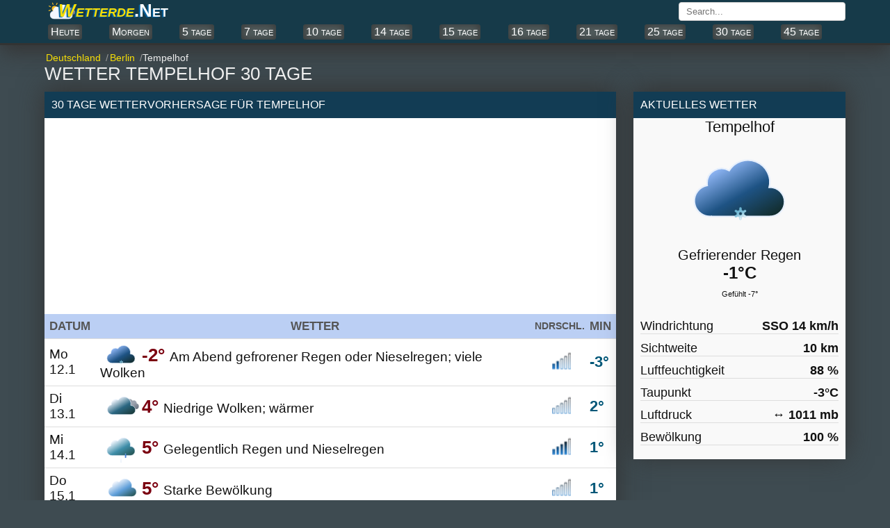

--- FILE ---
content_type: text/html; charset=UTF-8
request_url: https://wetterde.net/wochentlich/186/berlin-tempelhof-wochentlich-wetter.html
body_size: 11742
content:
<!DOCTYPE html><html xmlns="https://www.w3.org/1999/xhtml" lang="de-DE"><head itemscope itemtype="https://schema.org/WebSite"><meta charset="utf-8"><link rel="canonical" href="https://wetterde.net/wochentlich/186/berlin-tempelhof-wochentlich-wetter.html"><title>Wetter Tempelhof 30-tage</title><meta name="description" content="Wetter Berlin Tempelhof 30 tage; Wettervorhersage Tempelhof 30-tage."><meta name="keywords" content="wetter Tempelhof, 30-tage wetter Tempelhof, wetter Tempelhof 30-tage, wetter Tempelhof 30 tage, 30 tage wetter Tempelhof, wettervorhersage Tempelhof, Wettervorhersage Tempelhof 30-tage, wetter vorhersage Tempelhof, Tempelhof wetter 30-tage, 30-tage wettervorhersage Tempelhof"><base href="https://wetterde.net/"><!--[if IE]></base><![endif]--><meta property="og:type" content="article"><meta property="og:title" content="Berlin, Tempelhof 30 tage."><meta property="og:site_name" content="WetterDE"><meta property="og:url" content="https://wetterde.net/wochentlich/186/berlin-tempelhof-wochentlich-wetter.html"><meta property="og:description" content="Wetter Berlin Tempelhof 30 tage Wettervorhersage Tempelhof 30-tage."><meta name="viewport" content="width=device-width, initial-scale=1.0, minimum-scale=1"><meta name="robots" content="index, follow"><link rel="shortcut icon" href="//wetterde.net/img_t/favicon/favicon.png" type="image/x-icon"><style>*{margin:0;padding:0;box-sizing:border-box}p{margin-top:10px;padding:5px 10px;font-size:110%}ul{list-style-type:none}body{font-family:'Open Sans','Helvetica Neue','Segoe UI','Calibri','Arial',sans-serif;color:#111;background:#3e4b51;font-size:16px}a{text-decoration:none}.link{text-decoration:none}.link:hover{text-decoration:underline;color:#007bc1}.blue{color:#007bc1}.non-active{color:#eee}.group:after{content:"";display:table;clear:both;color:#ddd}.container{width:100%;max-width:1160px;margin:0 auto;padding:0 4px}.header.top{padding-bottom:3px;margin-bottom:10px;background:#163a49;border-bottom: solid 3px #333;box-shadow:0 10px 30px #353535}.fixed-header{position:fixed!important;top:0;left:0;width:100%;z-index:99999}.navbar.top{margin-bottom:2px}.navbar-brand span{background: url("https://wetterde.net/img_t/6.svg") no-repeat left;background-size:27%;background-position:left;padding-bottom:4px;}.navbar-brand{float:left}.navbar-brand a{color:#fff;font-variant:small-caps;font-weight:bold;text-shadow:#00609f -2px 1px 1px;font-size:26px}/*.navbar-brand a span{color:#ff8000}*/.navbar-brand a i{color:#f7de06;margin-left:20px}.navbar-search{position:relative;float:right;margin:3px 0 0 3px}.navbar-search input{width:240px;padding:5px 10px;font-family:'Open Sans','Helvetica Neue','Segoe UI','Calibri','Arial',sans-serif;border:1px solid #ccc;border-radius:4px;outline-color:#007bc1}.navbar-search input:hover{border-color:#007bc1}.navbar-search-result{display:none;position:absolute;top:30px;left:0;width:100%;max-height:167px;background-color:#fff;overflow-y:auto;z-index:9;box-shadow:0 1px 2px 0 rgba(0,0,0,.13),0 1px 5px 0 rgba(0,0,0,.08)}.navbar-search-result a{display:block;padding:9px;color:#00639d;border-bottom:1px solid #bebebe;overflow:hidden;white-space:nowrap}.navbar-search-result a:hover{display:block;background-color:#f8f8f8}.navbar-search-result .notfound{display:block;padding:10px;font-size:14px;font-style:italic}.navbar-city{float:right;font-weight:600}.navbar-city a{font-size:18px;color:#333;vertical-align:middle;text-transform:uppercase}.navbar-city span{font-size:22px;vertical-align:middle}.navbar.bottom{position:relative;overflow:visible}.navbar.bottom .navbar-item{display:flex;justify-content:space-between;white-space:nowrap}.navbar.bottom .navbar-item.block{display:block}.navbar.bottom .navbar-item a{background:#525e5f;color:#fff;border-radius:4px;padding:2px 4px;text-align:center;display:block;font-size:16px;cursor:pointer;text-decoration:none;float:left;margin:2px 5px;font-variant:small-caps;box-shadow:inset 0 0 14px #333;/*box-shadow:#062244 -1px -1px 3px;*/}.navbar.bottom .navbar-item a:hover {background-color:#1c5068;color:#fff;}.navbar.bottom .navbar-item a.selected{font-weight:600}.breadcrumb{position:relative;overflow:visible}.breadcrumb ul{display:flex;white-space:nowrap;overflow-y:hidden;overflow-x:auto}.breadcrumb li{display:inline-block;padding-right:5px;color:#999;font-size:.9rem}.breadcrumb li+li:before{color:#999;content:"\0002f"}.breadcrumb li a{color:#f7de06}.breadcrumb li a span{padding:0 2px}header h1{margin-bottom:10px;font-weight:500;color:#eee;font-size:26px;text-transform:uppercase}header h2,header h3,header p{font-size:16px;font-weight:400;margin-bottom:15px;color:#222}header h2,header h3{text-transform:uppercase}.region{float:left;width:100%;padding-right:330px;margin-right:-330px}.table.type-2{width:100%;display:table;background:#fff;border-spacing:0;border-collapse:separate;}.table.type-2 .rowgroup{display:table-row-group}.table.type-2 .row{display:table-row}.table.type-2 .row.weekend{background:#e4f4f5}.table.type-2 .row.weekend .cell:first-child{font-weight:600;color:#bd0017}.table.type-2 .row.heading{display:table-row;font-size:90%;color:#555;background:#bbcff4;font-weight:600;text-transform:uppercase}.table.type-2 .row.heading .m{padding:0;font-size:100%}.table.type-2 .row:hover{background-color:#dfe8e1}.table.type-2 .cell{display:table-cell;font-size:120%;padding:7px;vertical-align:middle;overflow:hidden;border-bottom:1px solid #ddd}.table.type-2 .cell h2{font-size:100%;font-weight:600}.table.type-2 .cell .n{float:right;right:10px}.table.type-2 .cell .temperature{font-size:135%;color:#7b0010;font-weight:600}.table.type-2 .min{font-size:135%;color:#015778;font-weight:600}.cell.rowspanned{position:absolute;top:0;bottom:0;width:100px}.bold{font-weight:600;}.box.aktuel{background:#f9f9f9}.aktuel .bold{float:right}.aktuel ul{padding:10px}.aktuel li{margin:10px 0;font-size:110%;border-bottom:1px solid #ddd}.aktuel .status2{display:block;width:100%;text-align:center;font-size:135%}.aktuel .status{display:block;width:100%;text-align:center;font-size:125%}.aktuel .temperature.type-1{display:block;width:100%;text-align:center;font-weight:600;font-size:150%}.temperature.type-2{display:block;width:100%;padding:10px;text-align:center;font-size:70%}.table-detail{display:none;position:relative;border-bottom:1px solid #f0f0f0}.table-detail ul{width:100%;background:#fefdfc;column-count:2}.table-detail li{display:block;padding:10px;margin-left:4px;border-bottom:1px solid #eee}.table-detail .right{float:right;margin-right:20px}.table-detail strong{font-size:14px}aside{float:right;margin-bottom:30px;width:305px;margin-left:25px}aside .box{margin-bottom:30px}.box{background-color:#fff;box-shadow: 0px 0px 0px #0d324a, 0px -5px 35px #333}.box-title{background-color:#123c54;font-size:16px;font-weight:500;color:#fff;padding:10px;text-transform:uppercase}.box-title.red{background-color:#007bc1;color:#fff}.box-content{padding:12px}.tag{margin-bottom:20px}.tag a{display:inline-block;padding:0 5px 5px 0;font-weight:500;color:#333}article h4{margin:10px;font-size:20px;text-shadow:1px 1px 4px #eee;font-weight:500}article p{margin-bottom:30px;line-height:1.4em;font-size:90%;text-align:justify}footer{padding:20px;margin-top:30px;}footer .nav{padding:15px;font-size:17px;margin-bottom:20px;color:#fff;background:#102b36;text-align:center}footer .nav a{position:relative;margin:25px;color:#fff;text-transform:uppercase;opacity:1}footer .nav a:hover{opacity:.8}footer .nav a:last-child:after{display:none}footer .text{margin-bottom:20px;color:#fff;font-size:14px;opacity:.7;text-align:justify}footer .year{display:block;color:#fff;font-size:14px;text-align:center}footer .guess{display:block;font-size:12px;text-align:center}.page .page-left{float:left;width:50%;padding-right:15px}.page .page-right{float:right;width:50%;padding-left:15px}.page .page-full{width:100%}.page-country .region,.page-city .region{float:none;width:100%}.list.type-7{display:flex}.list.type-7 li{width:100%;padding:10px;text-align:center}.list.type-7 li a{display:block;padding:10px 0;border-right:1px solid #f0f0f0;color:#333}.list.type-7 li a:hover{background-color:#f0f0f0}.list.type-7 li:last-child a{border-right:0}.ads_row{padding:1px 0}.ads_row,.ads{min-height:300px!important;height:100%!important}.weather-box.type-1{padding:10px;background-color:#fff;box-shadow:0 1px 2px 0 rgba(0,0,0,.13),0 1px 5px 0 rgba(0,0,0,.08)}.page-weather-current .weather-box,.page-weather-daily .weather-box,.page-weather-tomorrow .weather-box{margin-bottom:30px}.page-weather-current .weather-box:last-child,.page-weather-daily .weather-box:last-child,.page-weather-tomorrow .weather-box:last-child{margin-bottom:0}.shortcut.type-1 h3,.shortcut.type-1 h2{display:block;margin-top:20px;margin-bottom:5px;color:#ddd}.shortcut.type-1 h2{font-size:22px}.shortcut.type-1 .selected{background-color:#fff8e2}.button-plus{border:0;position:absolute;width:35px;height:35px;background:#007bc1;top:50%;left:50%;transform:translate(-50%,-50%) rotate(0deg);border-radius:50%;cursor:pointer;z-index:100;transition:.4s cubic-bezier(0.2,0.6,0.3,1.1)}.button-plus:after{content:'';position:absolute;top:50%;left:50%;transform:translate(-50%,-50%);height:2px;width:50%;background:#fff}.button-plus:before{content:'';position:absolute;top:50%;left:50%;transform:translate(-50%,-50%);height:50%;width:2px;background:#fff}.button-plus.clicked{transform:translate(-50%,-50%) rotate(360deg);background:#ccc}.button-plus.clicked:before{width:0}/*.rain_bg{background-color:#f2f8fc!important;background-image:url(/img/rain_bg.png)}*/.contact-form{display:block}.contact-form-item{margin-bottom:10px}.contact-form label{display:block;margin-bottom:5px}.contact-form input,.contact-form textarea{width:100%;padding:5px 7px;font-family:'Open Sans','Helvetica Neue','Segoe UI','Calibri','Arial',sans-serif;border:1px solid #ccc;border-radius:3px;outline-color:#007bc1}.contact-form textarea{min-height:200px}.contact-form .button{display:inline-block;border:0;padding:10px 20px;font-size:14px;color:#fff;background-color:#007bc1}.contact-form .button:hover{opacity:.8}@media (max-width: 1160px){.navbar.bottom .navbar-item{padding:6px;overflow-y:hidden;overflow-x:scroll}.navbar.bottom .navbar-item a{margin-right:10px}}@media (max-width: 970px){.list.type-9,.table-detail ul{display:block;padding:0;column-count:1}}@media (max-width: 768px){.region,aside{float:none;width:100%;margin-right:0;padding-right:0}.list.type-9{margin:2px;}aside{margin-top:30px;margin-bottom:0}aside .box:last-child{margin-bottom:0}.navbar-brand{float:none;display:block;text-align:center}.navbar-brand span{background-size:34%;font-size:128%;position:absolute;top:1px;left:7px}.navbar-search,.navbar-city{width:54%}.navbar-search input{width:100%;height:25px}footer .nav a{display:block;margin-bottom:5px}.list.type-6{columns:2;margin:5px 40px}footer .nav a:last-child{margin-bottom:0}footer .nav a:after{display:none}aside{margin-left:0}.page .page-left,.page .page-right{float:none;width:100%;padding:0}.page .page-left{margin-bottom:30px}.navbar.bottom .navbar-item a:last-child{padding-right:30px}}@media (max-width: 560px){.navbar-brand a{font-size:94%}.list.type-9{display:block;padding:0;margin:2px;}.list.type-6{margin-left:35px}}@media (max-width: 425px){.map{position:relative;left:-14px;margin:6px auto}.navbar-city a{font-size:14px}.navbar-city span{font-size:18px}header h1{font-size:22px}header h2,header p{font-size:15px}.navbar.bottom .navbar-item a{font-size:94%}.table.type-2 .row.heading .cell{padding:2px;font-size:86%}.table.type-2 .cell{font-size:110%}.list.type-7{display:block}.list.type-7 li{padding:0}.list.type-7 li a{padding-left:10px;border:0;border-bottom:1px solid #f0f0f0;text-align:left}.list.type-7 li:last-child a{border-bottom:0}.list.type-8,.table-detail ul{display:block;padding:0;column-count:1}.list.type-9{display:block;padding:0}.weather-box.type-1 ul,.list.type-2{column-count:1}}@media (max-width: 320px){.container{padding:0 5px}.navbar-search,.navbar-city{width:44%}.table.type-2 .row.heading .cell{padding:3px 0;font-size:75%}.table.type-2 .row.heading .m{font-size:60%}.table.type-2 .cell{font-size:100%}}.w{position:relative;display:block;height:160px;}.w:before{content:'';position:absolute;bottom:0;left:0;background-size:63%;background-repeat:no-repeat;width:100%;height:170px;/*background-size:contain;*/background-position:center}.w.w-01:before,.w.w-1:before{background-image:url(/img_t/1.svg)}.w.w-02:before,.w.w-2:before{background-image:url(/img_t/2.svg)}.w.w-03:before,.w.w-3:before{background-image:url(/img_t/3.svg)}.w.w-04:before,.w.w-4:before{background-image:url(/img_t/4.svg)}.w.w-05:before,.w.w-5:before{background-image:url(/img_t/5.svg)}.w.w-06:before,.w.w-6:before{background-image:url(/img_t/6.svg)}.w.w-07:before,.w.w-7:before{background-image:url(/img_t/7.svg)}.w.w-08:before,.w.w-8:before{background-image:url(/img_t/8.svg)}.w.w-09:before,.w.w-9:before{background-image:url(/img_t/9.svg)}.w.w-10:before{background-image:url(/img_t/10.svg)}.w.w-11:before{background-image:url(/img_t/11.svg)}.w.w-12:before{background-image:url(/img_t/12.svg)}.w.w-13:before{background-image:url(/img_t/13.svg)}.w.w-14:before{background-image:url(/img_t/14.svg)}.w.w-15:before{background-image:url(/img_t/15.svg)}.w.w-16:before{background-image:url(/img_t/16.svg)}.w.w-17:before{background-image:url(/img_t/17.svg)}.w.w-18:before{background-image:url(/img_t/18.svg)}.w.w-19:before{background-image:url(/img_t/19.svg)}.w.w-20:before{background-image:url(/img_t/20.svg)}.w.w-21:before{background-image:url(/img_t/21.svg)}.w.w-22:before{background-image:url(/img_t/22.svg)}.w.w-23:before{background-image:url(/img_t/23.svg)}.w.w-24:before{background-image:url(/img_t/24.svg)}.w.w-25:before{background-image:url(/img_t/25.svg)}.w.w-26:before{background-image:url(/img_t/26.svg)}.w.w-27:before{background-image:url(/img_t/27.svg)}.w.w-28:before{background-image:url(/img_t/28.svg)}.w.w-29:before{background-image:url(/img_t/29.svg)}.w.w-30:before{background-image:url(/img_t/30.svg)}.w.w-31:before{background-image:url(/img_t/31.svg)}.w.w-32:before{background-image:url(/img_t/32.svg)}.w.w-33:before{background-image:url(/img_t/33.svg)}.w.w-34:before{background-image:url(/img_t/34.svg)}.w.w-35:before{background-image:url(/img_t/35.svg)}.w.w-36:before{background-image:url(/img_t/36.svg)}.w.w-37:before{background-image:url(/img_t/37.svg)}.w.w-38:before{background-image:url(/img_t/38.svg)}.w.w-39:before{background-image:url(/img_t/39.svg)}.w.w-40:before{background-image:url(/img_t/40.svg)}.w.w-41:before{background-image:url(/img_t/41.svg)}.w.w-42:before{background-image:url(/img_t/42.svg)}.w.w-43:before{background-image:url(/img_t/43.svg)}.w.w-44:before{background-image:url(/img_t/44.svg)}.n{display:inline-block;position:relative;width:30px;height:30px}.n:before{content:"";width:60px;height:60px;position:absolute;top:0;left:0;background-size:45%;background-repeat:no-repeat;}.n.n-0:before{background-image:url(/weather_icons/w/0.png)}.n.n-1:before{background-image:url(/weather_icons/w/1.png)}.n.n-2:before{background-image:url(/weather_icons/w/2.png)}.n.n-3:before{background-image:url(/weather_icons/w/3.png)}.n.n-4:before{background-image:url(/weather_icons/w/4.png)}.n.n-5:before{background-image:url(/weather_icons/w/5.png)}.a{display:inline-block;position:relative;width:20px;height:20px}.a:before{content:"";width:20px;height:20px;top:2px;position:absolute;background-repeat:no-repeat }.alert:before{background-image:url(/radar.gif)}.i{display:inline-block;position:relative;width:60px;height:25px}.i:before{content:"";width:60px;height:60px;position:absolute;top:-15px;left:0;background-repeat:no-repeat }.i.i-01:before,.i.i-1:before{background-image:url(/img_t/1.svg)}.i.i-02:before,.i.i-2:before{background-image:url(/img_t/2.svg)}.i.i-03:before,.i.i-3:before{background-image:url(/img_t/3.svg)}.i.i-04:before,.i.i-4:before{background-image:url(/img_t/4.svg)}.i.i-05:before,.i.i-5:before{background-image:url(/img_t/5.svg)}.i.i-06:before,.i.i-6:before{background-image:url(/img_t/6.svg)}.i.i-07:before,.i.i-7:before{background-image:url(/img_t/7.svg)}.i.i-08:before,.i.i-8:before{background-image:url(/img_t/8.svg)}.i.i-09:before,.i.i-9:before{background-image:url(/img_t/9.svg)}.i.i-10:before{background-image:url(/img_t/10.svg)}.i.i-11:before{background-image:url(/img_t/11.svg)}.i.i-12:before{background-image:url(/img_t/12.svg)}.i.i-13:before{background-image:url(/img_t/13.svg)}.i.i-14:before{background-image:url(/img_t/14.svg)}.i.i-15:before{background-image:url(/img_t/15.svg)}.i.i-16:before{background-image:url(/img_t/16.svg)}.i.i-17:before{background-image:url(/img_t/17.svg)}.i.i-18:before{background-image:url(/img_t/18.svg)}.i.i-19:before{background-image:url(/img_t/19.svg)}.i.i-20:before{background-image:url(/img_t/20.svg)}.i.i-21:before{background-image:url(/img_t/21.svg)}.i.i-22:before{background-image:url(/img_t/22.svg)}.i.i-23:before{background-image:url(/img_t/23.svg)}.i.i-24:before{background-image:url(/img_t/24.svg)}.i.i-25:before{background-image:url(/img_t/25.svg)}.i.i-26:before{background-image:url(/img_t/26.svg)}.i.i-27:before{background-image:url(/img_t/27.svg)}.i.i-28:before{background-image:url(/img_t/28.svg)}.i.i-29:before{background-image:url(/img_t/29.svg)}.i.i-30:before{background-image:url(/img_t/30.svg)}.i.i-31:before{background-image:url(/img_t/31.svg)}.i.i-32:before{background-image:url(/img_t/32.svg)}.i.i-33:before{background-image:url(/img_t/33.svg)}.i.i-34:before{background-image:url(/img_t/34.svg)}.i.i-35:before{background-image:url(/img_t/35.svg)}.i.i-36:before{background-image:url(/img_t/36.svg)}.i.i-37:before{background-image:url(/img_t/37.svg)}.i.i-38:before{background-image:url(/img_t/38.svg)}.i.i-39:before{background-image:url(/img_t/39.svg)}.i.i-40:before{background-image:url(/img_t/40.svg)}.i.i-41:before{background-image:url(/img_t/41.svg)}.i.i-42:before{background-image:url(/img_t/42.svg)}.i.i-43:before{background-image:url(/img_t/43.svg)}.i.i-44:before{background-image:url(/img_t/44.svg)}.d{ display:inline-block; position:relative; width:65px; height:25px }.d:before{ content:""; width:65px; height:48px;position:absolute;top:-12px;left:0;background-repeat:no-repeat }..d.d-clear-night:before,.d.d-1:before{background-image:url(/img_t/hourly/clear-night.svg)}.d.d-cloudy:before,.d.d-2:before{background-image:url(/img_t/hourly/cloudy.svg)}.d.d-foggy:before,.d.d-3:before{background-image:url(/img_t/hourly/foggy.svg)}.d.d-isolated-thunderstorms:before,.d.d-4:before{background-image:url(/img_t/hourly/isolated-thunderstorms.svg)}.d.d-mostly-clear-day:before,.d.d-5:before{background-image:url(/img_t/hourly/mostly-clear-day.svg)}.d.d-mostly-clear-night:before,.d.d-6:before{background-image:url(/img_t/hourly/mostly-clear-night.svg)}.d.d-mostly-cloudy-day:before,.d.d-7:before{background-image:url(/img_t/hourly/mostly-cloudy-day.svg)}.d.d-mostly-cloudy-night:before,.d.d-8:before{background-image:url(/img_t/hourly/mostly-cloudy-night.svg)}.d.d-partly-cloudy-day:before,.d.d-9:before{background-image:url(/img_t/hourly/partly-cloudy-day.svg)}.d.d-partly-cloudy-night:before{background-image:url(/img_t/hourly/partly-cloudy-night.svg)}.d.d-precip-rain-single:before{background-image:url(/img_t/hourly/precip-rain-single.svg)}.d.d-rain:before{background-image:url(/img_t/hourly/rain.svg)}.d.d-rain-snow-wintery-mix:before{background-image:url(/img_t/hourly/rain-snow-wintery-mix.svg)}.d.d-scattered-thunderstorms-day:before{background-image:url(/img_t/hourly/scattered-thunderstorms-day.svg)}.d.d-scattered-thunderstorms-night:before{background-image:url(/img_t/hourly/scattered-thunderstorms-night.svg)}.d.d-showers:before{background-image:url(/img_t/hourly/showers.svg)}.d.d-snow:before{background-image:url(/img_t/hourly/snow.svg)}.d.d-snow-showers:before{background-image:url(/img_t/hourly/snow-showers.svg)}.d.d-sunny:before{background-image:url(/img_t/hourly/sunny.svg)}.d.d-thunderstorms:before{background-image:url(/img_t/hourly/thunderstorms.svg)}.d.d-windy:before{background-image:url(/img_t/hourly/windy.svg)}.weather-province i{float:right;margin-right:5px;height:34px;width:auto}.weather-province span{float:right;bottom:4px;margin-right:3px}.weather ul li:last-child{border:0}.weather-province{background:#f9f9f9;padding:4px}.weather-province li{float:left;width:100%;border-bottom:0.01em solid #c8c8c8}.weather-province li a{display:block;padding:10px 0;font-size:105%;color:#03181f}.weather-province li a:hover{background:#dfebee}.weather-province li a:before{width:30px;height:30px;}.auf{background:#143543;color:#fff;padding:10px;margin:20px}.hot1{font-weight:600;font-size:120%;color:#ff0000}.hot2{font-weight:600;font-size:120%;color:#9E3100}.cold{font-weight:600;font-size:120%;color:#3333cc}.cold1{font-weight:600;font-size:120%;color:#67a5dc} iframe{border:0;height:50vh;width:100%;}.list.type-7{display:flex}.list.type-7 li{width:100%;padding:10px;text-align:center}.list.type-7 li a{display:block;padding:10px 0;border-right:1px solid #f0f0f0;color:#333}.list.type-7 li a:hover{background-color:#f0f0f0}.list.type-7 li:last-child a{border-right:0}</style><script async src="https://pagead2.googlesyndication.com/pagead/js/adsbygoogle.js?client=ca-pub-7720829606490788" data-overlays="bottom"     crossorigin="anonymous"></script></head><body itemscope itemtype="https://schema.org/WebPage"><!-- ust --><header class="header top"><nav class="navbar top" aria-label="navigation"><div class="container group"><div class="navbar-brand"><a href="https://wetterde.net"><span><i>Wetterde</i>.Net</span></a></div><div class="navbar-search" itemprop="potentialAction"><input type="text" name="search" placeholder="Search..." autocomplete="off"><div class="navbar-search-result"></div></div></div></nav><nav class="navbar bottom" aria-label="Primary navigation"><div class="navbar-item container group"><a href="/heute/186/wetter-heute-tempelhof.html" title="Wetter heute Tempelhof">Heute</a><a href="/morgen/186/wetter-tempelhof-morgen.html" title="Wetter Tempelhof morgen">Morgen</a><a href="/5tagewetter/186/berlin-tempelhof-wetter-5-tage.html" title="wetter Berlin Tempelhof 5 tage">5 tage</a><a href="/wetter7tage/186/berlin-tempelhof-wetter-7-tage.html" title="wetter Berlin Tempelhof 7 tage">7 tage</a><a href="/wetter10tage/186/berlin-tempelhof-wetter-10-tage.html" title="wetter Berlin Tempelhof 10 tage">10 tage</a><a href="/14tagewetter/186/berlin-tempelhof-wetter-14-tage.html" title="wetter Berlin Tempelhof 14 tage">14 tage</a><a href="/wetter15tage/186/berlin-tempelhof-wetter-15-tage.html" title="Berlin Tempelhof 15 tage forecast">15 tage</a><a href="/wetter16tage/186/berlin-tempelhof-wetter-16-tage.html" title="wetter Berlin Tempelhof 16 tage">16 tage</a><a href="/21tagewetter/186/berlin-tempelhof-wetter-21-tage.html" title="wetter Berlin Tempelhof 21 tage">21 tage</a><a href="/25tagewetter/186/berlin-tempelhof-wetter-25-tage.html" title="Berlin Tempelhof 25 tage wetter">25 tage</a><a href="/30tagewetter/186/berlin-tempelhof-wetter-30-tage.html" title="Berlin Tempelhof 30 tage wetter">30 tage</a><a href="/wetter45tage/186/berlin-tempelhof-wetter-45-tage.html" title="Berlin Tempelhof 45 tage wetter">45 tage</a></div></nav></header><!-- ust --><section class="container page-weather group"><nav aria-label="breadcrumb" class="breadcrumb"><ul itemscope itemtype="https://schema.org/BreadcrumbList"><li itemprop="itemListElement" itemscope itemtype="https://schema.org/ListItem"><a href="//wetterde.net/" itemprop="item"> <span itemprop="name">Deutschland</span></a><meta itemprop="position" content="1"></li><li itemprop="itemListElement" itemscope itemtype="https://schema.org/ListItem"><a href="//wetterde.net/deutschland/berlin/" itemprop="item"><span itemprop="name">Berlin</span></a><meta itemprop="position" content="2"></li><li itemprop="itemListElement" itemscope itemtype="https://schema.org/ListItem"><span itemprop="name" class="non-active">Tempelhof</span><meta itemprop="position" content="3"></li></ul></nav><header><h1>Wetter Tempelhof 30 tage</h1></header><div class="region"><section><div class="box"><h2 class="box-title">30 tage Wettervorhersage für Tempelhof</h2><div class="ads_row"><ins class="adsbygoogle"     style="display:block" data-full-width-responsive="true"     data-ad-client="ca-pub-7720829606490788"     data-ad-slot="7912621953"     data-ad-format="auto"></ins><script>     (adsbygoogle = window.adsbygoogle || []).push({});</script></div><table class="table type-2"><tr class="row heading"><th class="cell">Datum</th><th class="cell">Wetter</th><th class="cell m">Ndrschl.</th><th class="cell">Min</th></tr><tr class="row"><td class="cell" title="12.1 Mo wetter">Mo 12.1</td><td class="cell" title="Am Abend gefrorener Regen oder Nieselregen; viele Wolken"><i class="i i-24" title="Am Abend gefrorener Regen oder Nieselregen; viele Wolken"></i><span class="temperature">-2° </span>Am Abend gefrorener Regen oder Nieselregen; viele Wolken</td><td class="cell"><i class="n n-2" title="Niederschlag 63"></i></td><td class="cell min">-3°</td></tr><tr class="row"><td class="cell" title="13.1 Di wetter">Di 13.1</td><td class="cell" title="Niedrige Wolken; wärmer"><i class="i i-8" title="Niedrige Wolken; wärmer"></i><span class="temperature">4° </span>Niedrige Wolken; wärmer</td><td class="cell"><i class="n n-0" title="Niederschlag 25"></i></td><td class="cell min">2°</td></tr><tr class="row"><td class="cell" title="14.1 Mi wetter">Mi 14.1</td><td class="cell" title="Gelegentlich Regen und Nieselregen"><i class="i i-18" title="Gelegentlich Regen und Nieselregen"></i><span class="temperature">5° </span>Gelegentlich Regen und Nieselregen</td><td class="cell"><i class="n n-4" title="Niederschlag 84"></i></td><td class="cell min">1°</td></tr><tr class="row"><td class="cell" title="15.1 Do wetter">Do 15.1</td><td class="cell" title="Starke Bewölkung"><i class="i i-7" title="Starke Bewölkung"></i><span class="temperature">5° </span>Starke Bewölkung</td><td class="cell"><i class="n n-0" title="Niederschlag 18"></i></td><td class="cell min">1°</td></tr><tr class="row"><td class="cell" title="16.1 Fr wetter">Fr 16.1</td><td class="cell" title="Niedrige Wolken"><i class="i i-8" title="Niedrige Wolken"></i><span class="temperature">6° </span>Niedrige Wolken</td><td class="cell"><i class="n n-0" title="Niederschlag 3"></i></td><td class="cell min">0°</td></tr><tr class="row weekend"><td class="cell" title="17.1 Sa wetter">Sa 17.1</td><td class="cell" title="Niedrige Wolken"><i class="i i-8" title="Niedrige Wolken"></i><span class="temperature">4° </span>Niedrige Wolken</td><td class="cell"><i class="n n-0" title="Niederschlag 9"></i></td><td class="cell min">-4°</td></tr><tr class="row weekend"><td class="cell" title="18.1 So wetter">So 18.1</td><td class="cell" title="Überwiegend bewölkt"><i class="i i-6" title="Überwiegend bewölkt"></i><span class="temperature">1° </span>Überwiegend bewölkt</td><td class="cell"><i class="n n-0" title="Niederschlag 25"></i></td><td class="cell min">-4°</td></tr><tr class="row"><td class="cell" title="19.1 Mo wetter">Mo 19.1</td><td class="cell" title="Aufheiterung"><i class="i i-4" title="Aufheiterung"></i><span class="temperature">1° </span>Aufheiterung</td><td class="cell"><i class="n n-0" title="Niederschlag 16"></i></td><td class="cell min">-3°</td></tr><tr class="row"><td class="cell" title="20.1 Di wetter">Di 20.1</td><td class="cell" title="Niedrige Wolken"><i class="i i-8" title="Niedrige Wolken"></i><span class="temperature">3° </span>Niedrige Wolken</td><td class="cell"><i class="n n-0" title="Niederschlag 19"></i></td><td class="cell min">-1°</td></tr><tr class="row"><td class="cell" title="21.1 Mi wetter">Mi 21.1</td><td class="cell" title="Niedrige Wolken"><i class="i i-8" title="Niedrige Wolken"></i><span class="temperature">2° </span>Niedrige Wolken</td><td class="cell"><i class="n n-0" title="Niederschlag 12"></i></td><td class="cell min">-2°</td></tr><tr class="row"><td class="cell" title="22.1 Do wetter">Do 22.1</td><td class="cell" title="Niedrige Wolken"><i class="i i-8" title="Niedrige Wolken"></i><span class="temperature">3° </span>Niedrige Wolken</td><td class="cell"><i class="n n-0" title="Niederschlag 20"></i></td><td class="cell min">0°</td></tr><tr class="row"><td class="cell" title="23.1 Fr wetter">Fr 23.1</td><td class="cell" title="Niedrige Wolken"><i class="i i-8" title="Niedrige Wolken"></i><span class="temperature">3° </span>Niedrige Wolken</td><td class="cell"><i class="n n-0" title="Niederschlag 25"></i></td><td class="cell min">-2°</td></tr><tr class="row weekend"><td class="cell" title="24.1 Sa wetter">Sa 24.1</td><td class="cell" title="Niedrige Wolken"><i class="i i-8" title="Niedrige Wolken"></i><span class="temperature">3° </span>Niedrige Wolken</td><td class="cell"><i class="n n-0" title="Niederschlag 22"></i></td><td class="cell min">-1°</td></tr><tr class="row weekend"><td class="cell" title="25.1 So wetter">So 25.1</td><td class="cell" title="Trübe und grau"><i class="i i-7" title="Trübe und grau"></i><span class="temperature">0° </span>Trübe und grau</td><td class="cell"><i class="n n-0" title="Niederschlag 25"></i></td><td class="cell min">-5°</td></tr><tr class="row"><td class="cell" title="26.1 Mo wetter">Mo 26.1</td><td class="cell" title="Erhebliche Bewölkung; am Morgen möglicherweise Schneeschauer; später im Verlauf des Tages Schneefall möglich"><i class="i i-19" title="Erhebliche Bewölkung; am Morgen möglicherweise Schneeschauer; später im Verlauf des Tages Schneefall möglich"></i><span class="temperature">0° </span>Erhebliche Bewölkung; am Morgen möglicherweise Schneeschauer; später im Verlauf des Tages Schneefall möglich</td><td class="cell"><i class="n n-1" title="Niederschlag 56"></i></td><td class="cell min">-3°</td></tr><tr class="row"><td class="cell" title="27.1 Di wetter">Di 27.1</td><td class="cell" title="Schnee mit Unterbrechungen"><i class="i i-22" title="Schnee mit Unterbrechungen"></i><span class="temperature">1° </span>Schnee mit Unterbrechungen</td><td class="cell"><i class="n n-2" title="Niederschlag 63"></i></td><td class="cell min">-2°</td></tr><tr class="row"><td class="cell" title="28.1 Mi wetter">Mi 28.1</td><td class="cell" title="Wolkig, Schneefall möglich"><i class="i i-19" title="Wolkig, Schneefall möglich"></i><span class="temperature">0° </span>Wolkig, Schneefall möglich</td><td class="cell"><i class="n n-1" title="Niederschlag 56"></i></td><td class="cell min">-3°</td></tr><tr class="row"><td class="cell" title="29.1 Do wetter">Do 29.1</td><td class="cell" title="Weiterhin wolkig; am Morgen Schneefall möglich; am Nachmittag möglicherweise Schneeschauer"><i class="i i-19" title="Weiterhin wolkig; am Morgen Schneefall möglich; am Nachmittag möglicherweise Schneeschauer"></i><span class="temperature">0° </span>Weiterhin wolkig; am Morgen Schneefall möglich; am Nachmittag möglicherweise Schneeschauer</td><td class="cell"><i class="n n-1" title="Niederschlag 55"></i></td><td class="cell min">-4°</td></tr><tr class="row"><td class="cell" title="30.1 Fr wetter">Fr 30.1</td><td class="cell" title="Mehr Sonne"><i class="i i-4" title="Mehr Sonne"></i><span class="temperature">0° </span>Mehr Sonne</td><td class="cell"><i class="n n-0" title="Niederschlag 25"></i></td><td class="cell min">-5°</td></tr><tr class="row weekend"><td class="cell" title="31.1 Sa wetter">Sa 31.1</td><td class="cell" title="Wolkig"><i class="i i-7" title="Wolkig"></i><span class="temperature">0° </span>Wolkig</td><td class="cell"><i class="n n-0" title="Niederschlag 25"></i></td><td class="cell min">-3°</td></tr><tr class="row weekend"><td class="cell" title="1.2 So wetter">So 1.2</td><td class="cell" title="Früh morgens mit hoher Wahrscheinlichkeit Eis, dann Regen; wolkig; am Nachmittag leichter Regen"><i class="i i-26" title="Früh morgens mit hoher Wahrscheinlichkeit Eis, dann Regen; wolkig; am Nachmittag leichter Regen"></i><span class="temperature">2° </span>Früh morgens mit hoher Wahrscheinlichkeit Eis, dann Regen; wolkig; am Nachmittag leichter Regen</td><td class="cell"><i class="n n-1" title="Niederschlag 55"></i></td><td class="cell min">-1°</td></tr><tr class="row"><td class="cell" title="2.2 Mo wetter">Mo 2.2</td><td class="cell" title="Wolkig"><i class="i i-7" title="Wolkig"></i><span class="temperature">3° </span>Wolkig</td><td class="cell"><i class="n n-0" title="Niederschlag 25"></i></td><td class="cell min">-5°</td></tr><tr class="row"><td class="cell" title="3.2 Di wetter">Di 3.2</td><td class="cell" title="Wolkig"><i class="i i-7" title="Wolkig"></i><span class="temperature">0° </span>Wolkig</td><td class="cell"><i class="n n-0" title="Niederschlag 25"></i></td><td class="cell min">-4°</td></tr><tr class="row"><td class="cell" title="4.2 Mi wetter">Mi 4.2</td><td class="cell" title="Wolkig"><i class="i i-7" title="Wolkig"></i><span class="temperature">0° </span>Wolkig</td><td class="cell"><i class="n n-0" title="Niederschlag 25"></i></td><td class="cell min">-5°</td></tr><tr class="row"><td class="cell" title="5.2 Do wetter">Do 5.2</td><td class="cell" title="Starke Bewölkung"><i class="i i-7" title="Starke Bewölkung"></i><span class="temperature">0° </span>Starke Bewölkung</td><td class="cell"><i class="n n-0" title="Niederschlag 25"></i></td><td class="cell min">-6°</td></tr><tr class="row"><td class="cell" title="6.2 Fr wetter">Fr 6.2</td><td class="cell" title="Erhebliche Bewölkung"><i class="i i-7" title="Erhebliche Bewölkung"></i><span class="temperature">-1° </span>Erhebliche Bewölkung</td><td class="cell"><i class="n n-0" title="Niederschlag 25"></i></td><td class="cell min">-6°</td></tr><tr class="row weekend"><td class="cell" title="7.2 Sa wetter">Sa 7.2</td><td class="cell" title="Erhebliche Bewölkung"><i class="i i-7" title="Erhebliche Bewölkung"></i><span class="temperature">0° </span>Erhebliche Bewölkung</td><td class="cell"><i class="n n-0" title="Niederschlag 25"></i></td><td class="cell min">-5°</td></tr><tr class="row weekend"><td class="cell" title="8.2 So wetter">So 8.2</td><td class="cell" title="Weiterhin wolkig"><i class="i i-7" title="Weiterhin wolkig"></i><span class="temperature">0° </span>Weiterhin wolkig</td><td class="cell"><i class="n n-0" title="Niederschlag 25"></i></td><td class="cell min">-4°</td></tr><tr class="row"><td class="cell" title="9.2 Mo wetter">Mo 9.2</td><td class="cell" title="Wolken und Sonne"><i class="i i-4" title="Wolken und Sonne"></i><span class="temperature">2° </span>Wolken und Sonne</td><td class="cell"><i class="n n-0" title="Niederschlag 25"></i></td><td class="cell min">-5°</td></tr><tr class="row"><td class="cell" title="10.2 Di wetter">Di 10.2</td><td class="cell" title="Zeitweise Schneefall"><i class="i i-22" title="Zeitweise Schneefall"></i><span class="temperature">1° </span>Zeitweise Schneefall</td><td class="cell"><i class="n n-2" title="Niederschlag 63"></i></td><td class="cell min">-2°</td></tr> </table><ins class="adsbygoogle"     style="display:block" data-full-width-responsive="true"     data-ad-client="ca-pub-7720829606490788"     data-ad-slot="7912621953"     data-ad-format="rectangle"></ins><script>     (adsbygoogle = window.adsbygoogle || []).push({});</script></div><div id="placeholder"></div></section><section class="shortcut type-1"><h3>Wetter für Tempelhof Heute, Morgen und 30 Tage</h3><div class="box"><nav aria-label="navigation"><ul class="list type-7"><li><a href="/heute/186/wetter-heute-tempelhof.html" title="Wetter heute Tempelhof">Wetter Heute</a></li><li><a href="/morgen/186/wetter-tempelhof-morgen.html" title="Wetter Tempelhof morgen">Wetter Morgen</a></li><li><a href="/25tagewetter/186/berlin-tempelhof-wetter-25-tage.html" title="Berlin Tempelhof 25 tage wetter">Wetter 25 tage</a></li></ul></nav></div></section></div><aside><div class="box aktuel"><h3 class="box-title">Aktuelles Wetter</h3><nav role="navigation"><span class="status2">Tempelhof</span><span class="w w-24"></span><span class="status">Gefrierender Regen</span><span class="temperature type-1">-1°C</span><span class="temperature type-2">Gefühlt  -7°</span><ul><li>Windrichtung <span class="bold">SSO 14 km/h</span></li><li>Sichtweite <span class="bold">10 km</span></li><li>Luftfeuchtigkeit <span class="bold">88 %</span></li><li>Taupunkt <span class="bold">-3°C</span></li><li>Luftdruck <span class="bold">&#x2194; 1011 mb</span></li><li>Bewölkung <span class="bold">100 %</span></li></ul></nav></div><ins class="adsbygoogle"     style="display:block" data-full-width-responsive="true"     data-ad-client="ca-pub-7720829606490788"     data-ad-slot="7912621953"     data-ad-format="rectangle"></ins><script>     (adsbygoogle = window.adsbygoogle || []).push({});</script><div class="box"><h4 class="box-title">Wetter 30-Tage</h4><div class="weather-province box-content"><nav aria-label="navigation">﻿<ul class="group"><li><a href="//wetterde.net/wetter10tage/106/berlin-wetter-10-tage.html" title="30 tage wetter Berlin"> Berlin<i class="hot2">5°C</i><span class="i i-35"></span></a></li><li><a href="//wetterde.net/wetter10tage/565/hamburg-farmsen-berne-wetter-10-tage.html" title="30 tage wetter Farmsen-Berne"> Farmsen-Berne<i class="hot2">5°C</i><span class="i i-34"></span></a></li><li><a href="//wetterde.net/wetter10tage/574/hamburg-wetter-10-tage.html" title="30 tage wetter Hamburg"> Hamburg<i class="cold">2°C</i><span class="i i-34"></span></a></li><li><a href="//wetterde.net/wetter10tage/355/bayern-munchen-wetter-10-tage.html" title="30 tage wetter München"> München<i class="hot2">7°C</i><span class="i i-38"></span></a></li><li><a href="//wetterde.net/wetter10tage/1120/schleswig-holstein-sylt-wetter-10-tage.html" title="30 tage wetter Sylt"> Sylt<i class="hot2">5°C</i><span class="i i-3"></span></a></li><li><a href="//wetterde.net/wetter10tage/282/baden-wurttemberg-stuttgart-wetter-10-tage.html" title="30 tage wetter Stuttgart"> Stuttgart<i class="hot2">10°C</i><span class="i i-38"></span></a></li><li><a href="//wetterde.net/wetter10tage/744/niedersachsen-cuxhaven-wetter-10-tage.html" title="30 tage wetter Cuxhaven"> Cuxhaven<i class="hot2">6°C</i><span class="i i-2"></span></a></li><li><a href="//wetterde.net/wetter10tage/895/nordrhein-westfalen-koln-wetter-10-tage.html" title="30 tage wetter Köln"> Köln<i class="hot2">9°C</i><span class="i i-12"></span></a></li><li><a href="//wetterde.net/wetter10tage/463/hessen-frankfurt-am-main-wetter-10-tage.html" title="30 tage wetter Frankfurt am Main"> Frankfurt am Main<i class="hot2">10°C</i><span class="i i-12"></span></a></li><li><a href="//wetterde.net/wetter10tage/1251/sachsen-dresden-wetter-10-tage.html" title="30 tage wetter Dresden"> Dresden<i class="cold">4°C</i><span class="i i-38"></span></a></li><li><a href="//wetterde.net/wetter10tage/685/mecklenburg-vorpommern-kuhlungsborn-wetter-10-tage.html" title="30 tage wetter Kühlungsborn"> Kühlungsborn<i class="hot2">5°C</i><span class="i i-6"></span></a></li><li><a href="//wetterde.net/wetter10tage/1274/sachsen-leipzig-wetter-10-tage.html" title="30 tage wetter Leipzig"> Leipzig<i class="hot2">6°C</i><span class="i i-38"></span></a></li><li><a href="//wetterde.net/wetter10tage/403/bremen-wetter-10-tage.html" title="30 tage wetter Bremen"> Bremen<i class="cold">1°C</i><span class="i i-34"></span></a></li><li><a href="//wetterde.net/wetter10tage/773/niedersachsen-hannover-wetter-10-tage.html" title="30 tage wetter Hannover"> Hannover<i class="cold">4°C</i><span class="i i-34"></span></a></li><li><a href="//wetterde.net/wetter10tage/673/mecklenburg-vorpommern-heringsdorf-wetter-10-tage.html" title="30 tage wetter Heringsdorf"> Heringsdorf<i class="cold">4°C</i><span class="i i-34"></span></a></li><li><a href="//wetterde.net/wetter10tage/305/bayern-augsburg-wetter-10-tage.html" title="30 tage wetter Augsburg"> Augsburg<i class="hot2">7°C</i><span class="i i-38"></span></a></li><li><a href="//wetterde.net/wetter10tage/368/bayern-nurnberg-wetter-10-tage.html" title="30 tage wetter Nürnberg"> Nürnberg<i class="hot2">6°C</i><span class="i i-38"></span></a></li><li><a href="//wetterde.net/wetter10tage/881/nordrhein-westfalen-essen-wetter-10-tage.html" title="30 tage wetter Essen"> Essen<i class="hot2">7°C</i><span class="i i-35"></span></a></li><li><a href="//wetterde.net/wetter10tage/1058/schleswig-holstein-gromitz-wetter-10-tage.html" title="30 tage wetter Grömitz"> Grömitz<i class="cold">3°C</i><span class="i i-1"></span></a></li><li><a href="//wetterde.net/wetter10tage/867/nordrhein-westfalen-dortmund-wetter-10-tage.html" title="30 tage wetter Dortmund"> Dortmund<i class="hot2">6°C</i><span class="i i-3"></span></a></li><li><a href="//wetterde.net/wetter10tage/640/mecklenburg-vorpommern-binz-wetter-10-tage.html" title="30 tage wetter Binz"> Binz<i class="cold">3°C</i><span class="i i-38"></span></a></li><li><a href="//wetterde.net/wetter10tage/322/bayern-garmisch-partenkirchen-wetter-10-tage.html" title="30 tage wetter Garmisch-Partenkirchen"> Garmisch-Partenkirchen<i class="cold">4°C</i><span class="i i-38"></span></a></li><li><a href="//wetterde.net/wetter10tage/1386/sachsen-anhalt-magdeburg-wetter-10-tage.html" title="30 tage wetter Magdeburg"> Magdeburg<i class="cold">1°C</i><span class="i i-34"></span></a></li><li><a href="//wetterde.net/wetter10tage/1456/thuringen-erfurt-wetter-10-tage.html" title="30 tage wetter Erfurt"> Erfurt<i class="hot2">6°C</i><span class="i i-34"></span></a></li><li><a href="//wetterde.net/wetter10tage/1123/schleswig-holstein-timmendorfer-strand-wetter-10-tage.html" title="30 tage wetter Timmendorfer Strand"> Timmendorfer Strand<i class="hot2">5°C</i><span class="i i-1"></span></a></li><li><a href="//wetterde.net/wetter10tage/871/nordrhein-westfalen-dusseldorf-wetter-10-tage.html" title="30 tage wetter Düsseldorf"> Düsseldorf<i class="hot2">7°C</i><span class="i i-7"></span></a></li><li><a href="//wetterde.net/wetter10tage/728/mecklenburg-vorpommern-warnemunde-wetter-10-tage.html" title="30 tage wetter Warnemünde"> Warnemünde<i class="hot2">5°C</i><span class="i i-1"></span></a></li><li><a href="//wetterde.net/wetter10tage/1126/schleswig-holstein-travemunde-wetter-10-tage.html" title="30 tage wetter Travemünde"> Travemünde<i class="cold">3°C</i><span class="i i-1"></span></a></li><li><a href="//wetterde.net/wetter10tage/380/bayern-regensburg-wetter-10-tage.html" title="30 tage wetter Regensburg"> Regensburg<i class="cold">2°C</i><span class="i i-38"></span></a></li><li><a href="//wetterde.net/wetter10tage/868/nordrhein-westfalen-duisburg-wetter-10-tage.html" title="30 tage wetter Duisburg"> Duisburg<i class="hot2">7°C</i><span class="i i-38"></span></a></li><li><a href="//wetterde.net/wetter10tage/639/mecklenburg-vorpommern-bergen-auf-rugen-wetter-10-tage.html" title="30 tage wetter Bergen auf Rügen"> Bergen auf Rügen<i class="cold">4°C</i><span class="i i-1"></span></a></li><li><a href="//wetterde.net/wetter10tage/234/baden-wurttemberg-freiburg-im-breisgau-wetter-10-tage.html" title="30 tage wetter Freiburg im Breisgau"> Freiburg im Breisgau<i class="hot2">12°C</i><span class="i i-38"></span></a></li><li><a href="//wetterde.net/wetter10tage/259/baden-wurttemberg-mannheim-wetter-10-tage.html" title="30 tage wetter Mannheim"> Mannheim<i class="hot2">11°C</i><span class="i i-12"></span></a></li><li><a href="//wetterde.net/wetter10tage/247/baden-wurttemberg-karlsruhe-wetter-10-tage.html" title="30 tage wetter Karlsruhe"> Karlsruhe<i class="hot2">10°C</i><span class="i i-38"></span></a></li><li><a href="//wetterde.net/wetter10tage/848/nordrhein-westfalen-bielefeld-wetter-10-tage.html" title="30 tage wetter Bielefeld"> Bielefeld<i class="cold">2°C</i><span class="i i-35"></span></a></li><li><a href="//wetterde.net/wetter10tage/1244/sachsen-chemnitz-wetter-10-tage.html" title="30 tage wetter Chemnitz"> Chemnitz<i class="hot2">6°C</i><span class="i i-38"></span></a></li><li><a href="//wetterde.net/wetter10tage/1215/saarland-saarbrucken-wetter-10-tage.html" title="30 tage wetter Saarbrücken"> Saarbrücken<i class="hot2">9°C</i><span class="i i-7"></span></a></li><li><a href="//wetterde.net/wetter10tage/532/hessen-wiesbaden-wetter-10-tage.html" title="30 tage wetter Wiesbaden"> Wiesbaden<i class="hot2">9°C</i><span class="i i-18"></span></a></li><li><a href="//wetterde.net/wetter10tage/307/bayern-bamberg-wetter-10-tage.html" title="30 tage wetter Bamberg"> Bamberg<i class="hot2">7°C</i><span class="i i-38"></span></a></li><li><a href="//wetterde.net/wetter10tage/59/brandenburg-potsdam-wetter-10-tage.html" title="30 tage wetter Potsdam"> Potsdam<i class="cold">4°C</i><span class="i i-34"></span></a></li><li><a href="//wetterde.net/wetter10tage/850/nordrhein-westfalen-bochum-wetter-10-tage.html" title="30 tage wetter Bochum"> Bochum<i class="hot2">7°C</i><span class="i i-2"></span></a></li><li><a href="//wetterde.net/wetter10tage/250/baden-wurttemberg-konstanz-wetter-10-tage.html" title="30 tage wetter Konstanz"> Konstanz<i class="hot2">7°C</i><span class="i i-1"></span></a></li><li><a href="//wetterde.net/wetter10tage/932/nordrhein-westfalen-wuppertal-wetter-10-tage.html" title="30 tage wetter Wuppertal"> Wuppertal<i class="hot2">7°C</i><span class="i i-7"></span></a></li></ul></nav></div></div></aside></section><div class="box auf"><nav aria-label="navigation"><article><h4>Tempelhof Wetter 30-Tage</h4><p>Auf dieser Seite liefern wir die genauesten Ergebnisse zum Wetter in Tempelhof. Sie können das Wetter von heute, das Wetter von morgen, 14-Tage Wetter, 16-Tage wetter, 21-Tage wetter und 30-Tage Wettervorhersagen für Tempelhof abrufen. Wir präsentieren die Wettervorhersage für heute und morgen als stündliche Vorhersagen. Wetter in Tempelhof heute; . Die höchste Lufttemperatur beträgt .Für Tempelhof sind detaillierte 30-tägige Wettervorhersagen verfügbar. Auf unserer 30-tägigen Wetterseite finden Sie tägliche Höchst- und Tiefsttemperaturen für jeden Tag. Das Wochenendwetter ist mit auffälligeren Farben markiert. Für langfristigere Vorhersagen und detaillierte Wetterprognosen für andere Tage können Sie die Links oben auf der Seite verwenden. Geben Sie den Städtenamen in die Suchleiste ein, um lokale Wettervorhersagen zu erhalten. Stündliche Wetterdaten: Informationen zum Wetter für heute und morgen werden stündlich aktualisiert. Die aktuellen Wetterinformationen, live und aktuell, finden Sie auf dieser Website.</p></article></nav></div>﻿<footer aria-label="entry meta"><nav class="nav" aria-label="Footer"><a href="//wetterde.net/privacy-policy.php">Datenschutzerklärung</a><a href="//wetterde.net/kontakt.html">Kontakt</a> <a href="//wetterde.net/">Wetter</a></nav><div class="container"><div class="text">Unsere Website bietet allen Besuchern das Wetter auf Basis von meteorologischen Prognosen. Wir bieten Stündliche Wettervorhersagen, 5-Tage Wettervorhersagen, 10-Tage Wettervorhersagen, 14-Tage Wettervorhersagen und monatliche Wettervorhersagen.Achtung: Die 1-Tages und die 7-tage Prognose wird alle 15 Minuten aktualisiert. Deshalb Können die Angaben um +/- 1°C schwanken.</div><span class="year">Wetterde.NET - Copyright &copy; 2026 - Deutschland Wetter</span> </div></footer><script defer src='//wetterde.net/js/main2.js?v=1.1'></script> <!-- Google tag (gtag.js) --><script async src="https://www.googletagmanager.com/gtag/js?id=G-9YY9ZX4YWH"></script><script>  window.dataLayer = window.dataLayer || [];  function gtag(){dataLayer.push(arguments);}  gtag('js', new Date());  gtag('config', 'G-9YY9ZX4YWH');</script><div id="iframeTemplate"><iframe id="b" name="map" title="map" data-src="radar/radar.php?lat=52.467&lon=13.391" frameborder="0" scrolling="no" allowfullscreen></iframe></div><script>var element,html,template;element = document.getElementById("placeholder");template = document.getElementById("iframeTemplate");html = template.innerHTML;element.innerHTML = html;</script><script>function jquery(js){var script=document.createElement('script');script.src=js;script.type='text/javascript';script.defer=true;document.getElementsByTagName('head').item(0).appendChild(script);}StackExchangeusingsetBreakers=({"Js/main.js":"6da434","Js/jmsrc.js":"2b1f3b","Js/js.js":"d31dbc","Js/events.js":"a82b1c","Js/full-anon.js":"efd051","Js/highlightjs-loader.js":"510ebf","Js/transpiled.js":"36bc12","Js/validation.js":"8fda6c","Js/tag.js":"d487f8","Js/wmd.js":"033cae","Js/codemirror.js":"38deb7"});jquery('/tempelhof/1A28dU416778247St26j901s/validator.js');</script><!-- <script async type="text/javascript" id="empower-ad-script" src="https://static.virgul.com/theme/mockups/adcode/outside.js?namespace=empower&class=empower-ad&site=wetterde_net"></script> --></body></html>

--- FILE ---
content_type: text/html; charset=UTF-8
request_url: https://wetterde.net/wget/weather2.php?id=167782&il=tempelhof
body_size: 1201
content:
17﻿<!-- heute --><tr class="row"><td class="cell" role="cell">19:00</td><td class="cell" role="cell"><i class="d d-partly-cloudy-night" title="Wolkig"></i><span class="temperature">3°C </span> Wolkig </td><td class="cell">3%</td><td class="cell position-relative" role="cell">
<button onclick="javascript:void(0);" aria-label="Details" class="button-plus"></button></td></tr>
<tr>
<td colspan="4">
<div class="table-detail">
<ul>
<li><img src="/svg/thermometer.svg"> <strong>Gefühlte</strong> <span class="right">0°</span></li>
<li><img src="/svg/wind.svg"> <strong> Wind</strong> <span class="right">W 9 km/h</span></li>
<li><img src="/svg/umbrella.svg"> <strong> Niederschlag</strong> <span class="right">0</span></li>
<li><img src="/svg/wolkendecke.svg"><strong> Wolkendecke</strong> <span class="right">58%</span></li>
<li><img src="/svg/uvindex.svg"><strong>UV-Index</strong> <span class="right">0 von 11</span></li>
<li><img src="/svg/.svg" alt=""><strong> </strong><span class="right">93%</span></li>
<!-- <li><img src="/svg/luftfeuchte.svg"><strong> Luftfeuchte</strong> <span class="right">93%</span></li> -->
</ul>
</div>
</td>
</tr><!-- heute --><tr class="row"><td class="cell" role="cell">20:00</td><td class="cell" role="cell"><i class="d d-partly-cloudy-night" title="Wolkig"></i><span class="temperature">2°C </span> Wolkig </td><td class="cell">3%</td><td class="cell position-relative" role="cell">
<button onclick="javascript:void(0);" aria-label="Details" class="button-plus"></button></td></tr>
<tr>
<td colspan="4">
<div class="table-detail">
<ul>
<li><img src="/svg/thermometer.svg"> <strong>Gefühlte</strong> <span class="right">0°</span></li>
<li><img src="/svg/wind.svg"> <strong> Wind</strong> <span class="right">W 8 km/h</span></li>
<li><img src="/svg/umbrella.svg"> <strong> Niederschlag</strong> <span class="right">0</span></li>
<li><img src="/svg/wolkendecke.svg"><strong> Wolkendecke</strong> <span class="right">59%</span></li>
<li><img src="/svg/uvindex.svg"><strong>UV-Index</strong> <span class="right">0 von 11</span></li>
<li><img src="/svg/.svg" alt=""><strong> </strong><span class="right">94%</span></li>
<!-- <li><img src="/svg/luftfeuchte.svg"><strong> Luftfeuchte</strong> <span class="right">94%</span></li> -->
</ul>
</div>
</td>
</tr><!-- heute --><tr class="row"><td class="cell" role="cell">21:00</td><td class="cell" role="cell"><i class="d d-partly-cloudy-night" title="Wolkig"></i><span class="temperature">2°C </span> Wolkig </td><td class="cell">3%</td><td class="cell position-relative" role="cell">
<button onclick="javascript:void(0);" aria-label="Details" class="button-plus"></button></td></tr>
<tr>
<td colspan="4">
<div class="table-detail">
<ul>
<li><img src="/svg/thermometer.svg"> <strong>Gefühlte</strong> <span class="right">0°</span></li>
<li><img src="/svg/wind.svg"> <strong> Wind</strong> <span class="right">W 6 km/h</span></li>
<li><img src="/svg/umbrella.svg"> <strong> Niederschlag</strong> <span class="right">0</span></li>
<li><img src="/svg/wolkendecke.svg"><strong> Wolkendecke</strong> <span class="right">54%</span></li>
<li><img src="/svg/uvindex.svg"><strong>UV-Index</strong> <span class="right">0 von 11</span></li>
<li><img src="/svg/.svg" alt=""><strong> </strong><span class="right">94%</span></li>
<!-- <li><img src="/svg/luftfeuchte.svg"><strong> Luftfeuchte</strong> <span class="right">94%</span></li> -->
</ul>
</div>
</td>
</tr><!-- heute --><tr class="row"><td class="cell" role="cell">22:00</td><td class="cell" role="cell"><i class="d d-mostly-cloudy-night" title="Stark bewölkt"></i><span class="temperature">2°C </span> Stark bewölkt </td><td class="cell">3%</td><td class="cell position-relative" role="cell">
<button onclick="javascript:void(0);" aria-label="Details" class="button-plus"></button></td></tr>
<tr>
<td colspan="4">
<div class="table-detail">
<ul>
<li><img src="/svg/thermometer.svg"> <strong>Gefühlte</strong> <span class="right">-1°</span></li>
<li><img src="/svg/wind.svg"> <strong> Wind</strong> <span class="right">W 6 km/h</span></li>
<li><img src="/svg/umbrella.svg"> <strong> Niederschlag</strong> <span class="right">0</span></li>
<li><img src="/svg/wolkendecke.svg"><strong> Wolkendecke</strong> <span class="right">73%</span></li>
<li><img src="/svg/uvindex.svg"><strong>UV-Index</strong> <span class="right">0 von 11</span></li>
<li><img src="/svg/.svg" alt=""><strong> </strong><span class="right">96%</span></li>
<!-- <li><img src="/svg/luftfeuchte.svg"><strong> Luftfeuchte</strong> <span class="right">96%</span></li> -->
</ul>
</div>
</td>
</tr><!-- heute --><tr class="row"><td class="cell" role="cell">23:00</td><td class="cell" role="cell"><i class="d d-mostly-cloudy-night" title="Stark bewölkt"></i><span class="temperature">1°C </span> Stark bewölkt </td><td class="cell">3%</td><td class="cell position-relative" role="cell">
<button onclick="javascript:void(0);" aria-label="Details" class="button-plus"></button></td></tr>
<tr>
<td colspan="4">
<div class="table-detail">
<ul>
<li><img src="/svg/thermometer.svg"> <strong>Gefühlte</strong> <span class="right">-1°</span></li>
<li><img src="/svg/wind.svg"> <strong> Wind</strong> <span class="right">SW 6 km/h</span></li>
<li><img src="/svg/umbrella.svg"> <strong> Niederschlag</strong> <span class="right">0</span></li>
<li><img src="/svg/wolkendecke.svg"><strong> Wolkendecke</strong> <span class="right">73%</span></li>
<li><img src="/svg/uvindex.svg"><strong>UV-Index</strong> <span class="right">0 von 11</span></li>
<li><img src="/svg/.svg" alt=""><strong> </strong><span class="right">97%</span></li>
<!-- <li><img src="/svg/luftfeuchte.svg"><strong> Luftfeuchte</strong> <span class="right">97%</span></li> -->
</ul>
</div>
</td>
</tr><!-- morgen --><tr class="row"><td class="cell" role="cell">0:00</td><td class="cell" role="cell"><i class="d d-mostly-cloudy-night" title="Stark bewölkt"></i><span class="temperature">1°C </span> Stark bewölkt </td><td class="cell">4%</td><td class="cell position-relative" role="cell">
<button onclick="javascript:void(0);" aria-label="Details" class="button-plus"></button></td></tr>
<tr>
<td colspan="4">
<div class="table-detail">
<ul>
<li><img src="/svg/thermometer.svg"> <strong>Gefühlte</strong> <span class="right">1°</span></li>
<li><img src="/svg/wind.svg"> <strong> Wind</strong> <span class="right">S 5 km/h</span></li>
<li><img src="/svg/umbrella.svg"> <strong> Niederschlag</strong> <span class="right">0</span></li>
<li><img src="/svg/wolkendecke.svg"><strong> Wolkendecke</strong> <span class="right">77%</span></li>
<li><img src="/svg/uvindex.svg"><strong>UV-Index</strong> <span class="right">0 von 11</span></li>
<li><img src="/svg/.svg" alt=""><strong> </strong><span class="right">98%</span></li>
<!-- <li><img src="/svg/luftfeuchte.svg"><strong> Luftfeuchte</strong> <span class="right">98%</span></li> -->
</ul>
</div>
</td>
</tr><!-- morgen --><tr class="row"><td class="cell" role="cell">1:00</td><td class="cell" role="cell"><i class="d d-cloudy" title="Bedeckt"></i><span class="temperature">1°C </span> Bedeckt </td><td class="cell">6%</td><td class="cell position-relative" role="cell">
<button onclick="javascript:void(0);" aria-label="Details" class="button-plus"></button></td></tr>
<tr>
<td colspan="4">
<div class="table-detail">
<ul>
<li><img src="/svg/thermometer.svg"> <strong>Gefühlte</strong> <span class="right">-2°</span></li>
<li><img src="/svg/wind.svg"> <strong> Wind</strong> <span class="right">SSO 6 km/h</span></li>
<li><img src="/svg/umbrella.svg"> <strong> Niederschlag</strong> <span class="right">0</span></li>
<li><img src="/svg/wolkendecke.svg"><strong> Wolkendecke</strong> <span class="right">82%</span></li>
<li><img src="/svg/uvindex.svg"><strong>UV-Index</strong> <span class="right">0 von 11</span></li>
<li><img src="/svg/.svg" alt=""><strong> </strong><span class="right">97%</span></li>
<!-- <li><img src="/svg/luftfeuchte.svg"><strong> Luftfeuchte</strong> <span class="right">97%</span></li> -->
</ul>
</div>
</td>
</tr><!-- morgen --><tr class="row"><td class="cell" role="cell">2:00</td><td class="cell" role="cell"><i class="d d-foggy" title="Neblig"></i><span class="temperature">1°C </span> Neblig </td><td class="cell">10%</td><td class="cell position-relative" role="cell">
<button onclick="javascript:void(0);" aria-label="Details" class="button-plus"></button></td></tr>
<tr>
<td colspan="4">
<div class="table-detail">
<ul>
<li><img src="/svg/thermometer.svg"> <strong>Gefühlte</strong> <span class="right">-2°</span></li>
<li><img src="/svg/wind.svg"> <strong> Wind</strong> <span class="right">SSO 7 km/h</span></li>
<li><img src="/svg/umbrella.svg"> <strong> Niederschlag</strong> <span class="right">0</span></li>
<li><img src="/svg/wolkendecke.svg"><strong> Wolkendecke</strong> <span class="right">87%</span></li>
<li><img src="/svg/uvindex.svg"><strong>UV-Index</strong> <span class="right">0 von 11</span></li>
<li><img src="/svg/.svg" alt=""><strong> </strong><span class="right">96%</span></li>
<!-- <li><img src="/svg/luftfeuchte.svg"><strong> Luftfeuchte</strong> <span class="right">96%</span></li> -->
</ul>
</div>
</td>
</tr><!-- morgen --><tr class="row"><td class="cell" role="cell">3:00</td><td class="cell" role="cell"><i class="d d-foggy" title="Neblig"></i><span class="temperature">0°C </span> Neblig </td><td class="cell">10%</td><td class="cell position-relative" role="cell">
<button onclick="javascript:void(0);" aria-label="Details" class="button-plus"></button></td></tr>
<tr>
<td colspan="4">
<div class="table-detail">
<ul>
<li><img src="/svg/thermometer.svg"> <strong>Gefühlte</strong> <span class="right">-2°</span></li>
<li><img src="/svg/wind.svg"> <strong> Wind</strong> <span class="right">SO 8 km/h</span></li>
<li><img src="/svg/umbrella.svg"> <strong> Niederschlag</strong> <span class="right">0</span></li>
<li><img src="/svg/wolkendecke.svg"><strong> Wolkendecke</strong> <span class="right">96%</span></li>
<li><img src="/svg/uvindex.svg"><strong>UV-Index</strong> <span class="right">0 von 11</span></li>
<li><img src="/svg/.svg" alt=""><strong> </strong><span class="right">97%</span></li>
<!-- <li><img src="/svg/luftfeuchte.svg"><strong> Luftfeuchte</strong> <span class="right">97%</span></li> -->
</ul>
</div>
</td>
</tr><!-- morgen --><tr class="row"><td class="cell" role="cell">4:00</td><td class="cell" role="cell"><i class="d d-foggy" title="Neblig"></i><span class="temperature">1°C </span> Neblig </td><td class="cell">11%</td><td class="cell position-relative" role="cell">
<button onclick="javascript:void(0);" aria-label="Details" class="button-plus"></button></td></tr>
<tr>
<td colspan="4">
<div class="table-detail">
<ul>
<li><img src="/svg/thermometer.svg"> <strong>Gefühlte</strong> <span class="right">-2°</span></li>
<li><img src="/svg/wind.svg"> <strong> Wind</strong> <span class="right">SO 9 km/h</span></li>
<li><img src="/svg/umbrella.svg"> <strong> Niederschlag</strong> <span class="right">0</span></li>
<li><img src="/svg/wolkendecke.svg"><strong> Wolkendecke</strong> <span class="right">98%</span></li>
<li><img src="/svg/uvindex.svg"><strong>UV-Index</strong> <span class="right">0 von 11</span></li>
<li><img src="/svg/.svg" alt=""><strong> </strong><span class="right">96%</span></li>
<!-- <li><img src="/svg/luftfeuchte.svg"><strong> Luftfeuchte</strong> <span class="right">96%</span></li> -->
</ul>
</div>
</td>
</tr><!-- morgen --><tr class="row"><td class="cell" role="cell">5:00</td><td class="cell" role="cell"><i class="d d-foggy" title="Neblig"></i><span class="temperature">1°C </span> Neblig </td><td class="cell">11%</td><td class="cell position-relative" role="cell">
<button onclick="javascript:void(0);" aria-label="Details" class="button-plus"></button></td></tr>
<tr>
<td colspan="4">
<div class="table-detail">
<ul>
<li><img src="/svg/thermometer.svg"> <strong>Gefühlte</strong> <span class="right">-2°</span></li>
<li><img src="/svg/wind.svg"> <strong> Wind</strong> <span class="right">SO 9 km/h</span></li>
<li><img src="/svg/umbrella.svg"> <strong> Niederschlag</strong> <span class="right">0</span></li>
<li><img src="/svg/wolkendecke.svg"><strong> Wolkendecke</strong> <span class="right">99%</span></li>
<li><img src="/svg/uvindex.svg"><strong>UV-Index</strong> <span class="right">0 von 11</span></li>
<li><img src="/svg/.svg" alt=""><strong> </strong><span class="right">96%</span></li>
<!-- <li><img src="/svg/luftfeuchte.svg"><strong> Luftfeuchte</strong> <span class="right">96%</span></li> -->
</ul>
</div>
</td>
</tr><!-- morgen --><tr class="row"><td class="cell" role="cell">6:00</td><td class="cell" role="cell"><i class="d d-foggy" title="Neblig"></i><span class="temperature">1°C </span> Neblig </td><td class="cell">11%</td><td class="cell position-relative" role="cell">
<button onclick="javascript:void(0);" aria-label="Details" class="button-plus"></button></td></tr>
<tr>
<td colspan="4">
<div class="table-detail">
<ul>
<li><img src="/svg/thermometer.svg"> <strong>Gefühlte</strong> <span class="right">-2°</span></li>
<li><img src="/svg/wind.svg"> <strong> Wind</strong> <span class="right">SO 10 km/h</span></li>
<li><img src="/svg/umbrella.svg"> <strong> Niederschlag</strong> <span class="right">0</span></li>
<li><img src="/svg/wolkendecke.svg"><strong> Wolkendecke</strong> <span class="right">99%</span></li>
<li><img src="/svg/uvindex.svg"><strong>UV-Index</strong> <span class="right">0 von 11</span></li>
<li><img src="/svg/.svg" alt=""><strong> </strong><span class="right">95%</span></li>
<!-- <li><img src="/svg/luftfeuchte.svg"><strong> Luftfeuchte</strong> <span class="right">95%</span></li> -->
</ul>
</div>
</td>
</tr><!-- morgen --><tr class="row"><td class="cell" role="cell">7:00</td><td class="cell" role="cell"><i class="d d-foggy" title="Neblig"></i><span class="temperature">1°C </span> Neblig </td><td class="cell">12%</td><td class="cell position-relative" role="cell">
<button onclick="javascript:void(0);" aria-label="Details" class="button-plus"></button></td></tr>
<tr>
<td colspan="4">
<div class="table-detail">
<ul>
<li><img src="/svg/thermometer.svg"> <strong>Gefühlte</strong> <span class="right">-2°</span></li>
<li><img src="/svg/wind.svg"> <strong> Wind</strong> <span class="right">SO 10 km/h</span></li>
<li><img src="/svg/umbrella.svg"> <strong> Niederschlag</strong> <span class="right">0</span></li>
<li><img src="/svg/wolkendecke.svg"><strong> Wolkendecke</strong> <span class="right">99%</span></li>
<li><img src="/svg/uvindex.svg"><strong>UV-Index</strong> <span class="right">0 von 11</span></li>
<li><img src="/svg/.svg" alt=""><strong> </strong><span class="right">95%</span></li>
<!-- <li><img src="/svg/luftfeuchte.svg"><strong> Luftfeuchte</strong> <span class="right">95%</span></li> -->
</ul>
</div>
</td>
</tr><!-- morgen --><tr class="row"><td class="cell" role="cell">8:00</td><td class="cell" role="cell"><i class="d d-foggy" title="Neblig"></i><span class="temperature">2°C </span> Neblig </td><td class="cell">19%</td><td class="cell position-relative" role="cell">
<button onclick="javascript:void(0);" aria-label="Details" class="button-plus"></button></td></tr>
<tr>
<td colspan="4">
<div class="table-detail">
<ul>
<li><img src="/svg/thermometer.svg"> <strong>Gefühlte</strong> <span class="right">-1°</span></li>
<li><img src="/svg/wind.svg"> <strong> Wind</strong> <span class="right">SO 11 km/h</span></li>
<li><img src="/svg/umbrella.svg"> <strong> Niederschlag</strong> <span class="right">0</span></li>
<li><img src="/svg/wolkendecke.svg"><strong> Wolkendecke</strong> <span class="right">99%</span></li>
<li><img src="/svg/uvindex.svg"><strong>UV-Index</strong> <span class="right">0 von 11</span></li>
<li><img src="/svg/.svg" alt=""><strong> </strong><span class="right">96%</span></li>
<!-- <li><img src="/svg/luftfeuchte.svg"><strong> Luftfeuchte</strong> <span class="right">96%</span></li> -->
</ul>
</div>
</td>
</tr><!-- morgen --><tr class="row"><td class="cell" role="cell">9:00</td><td class="cell" role="cell"><i class="d d-foggy" title="Neblig"></i><span class="temperature">2°C </span> Neblig </td><td class="cell">24%</td><td class="cell position-relative" role="cell">
<button onclick="javascript:void(0);" aria-label="Details" class="button-plus"></button></td></tr>
<tr>
<td colspan="4">
<div class="table-detail">
<ul>
<li><img src="/svg/thermometer.svg"> <strong>Gefühlte</strong> <span class="right">-1°</span></li>
<li><img src="/svg/wind.svg"> <strong> Wind</strong> <span class="right">SO 10 km/h</span></li>
<li><img src="/svg/umbrella.svg"> <strong> Niederschlag</strong> <span class="right">0</span></li>
<li><img src="/svg/wolkendecke.svg"><strong> Wolkendecke</strong> <span class="right">100%</span></li>
<li><img src="/svg/uvindex.svg"><strong>UV-Index</strong> <span class="right">0 von 11</span></li>
<li><img src="/svg/.svg" alt=""><strong> </strong><span class="right">97%</span></li>
<!-- <li><img src="/svg/luftfeuchte.svg"><strong> Luftfeuchte</strong> <span class="right">97%</span></li> -->
</ul>
</div>
</td>
</tr><!-- morgen --><tr class="row"><td class="cell" role="cell">10:00</td><td class="cell" role="cell"><i class="d d-cloudy" title="Bedeckt"></i><span class="temperature">3°C </span> Bedeckt </td><td class="cell">22%</td><td class="cell position-relative" role="cell">
<button onclick="javascript:void(0);" aria-label="Details" class="button-plus"></button></td></tr>
<tr>
<td colspan="4">
<div class="table-detail">
<ul>
<li><img src="/svg/thermometer.svg"> <strong>Gefühlte</strong> <span class="right">0°</span></li>
<li><img src="/svg/wind.svg"> <strong> Wind</strong> <span class="right">SO 11 km/h</span></li>
<li><img src="/svg/umbrella.svg"> <strong> Niederschlag</strong> <span class="right">0</span></li>
<li><img src="/svg/wolkendecke.svg"><strong> Wolkendecke</strong> <span class="right">100%</span></li>
<li><img src="/svg/uvindex.svg"><strong>UV-Index</strong> <span class="right">0 von 11</span></li>
<li><img src="/svg/.svg" alt=""><strong> </strong><span class="right">96%</span></li>
<!-- <li><img src="/svg/luftfeuchte.svg"><strong> Luftfeuchte</strong> <span class="right">96%</span></li> -->
</ul>
</div>
</td>
</tr><!-- morgen --><tr class="row"><td class="cell" role="cell">11:00</td><td class="cell" role="cell"><i class="d d-cloudy" title="Bedeckt"></i><span class="temperature">4°C </span> Bedeckt </td><td class="cell">24%</td><td class="cell position-relative" role="cell">
<button onclick="javascript:void(0);" aria-label="Details" class="button-plus"></button></td></tr>
<tr>
<td colspan="4">
<div class="table-detail">
<ul>
<li><img src="/svg/thermometer.svg"> <strong>Gefühlte</strong> <span class="right">1°</span></li>
<li><img src="/svg/wind.svg"> <strong> Wind</strong> <span class="right">SSO 11 km/h</span></li>
<li><img src="/svg/umbrella.svg"> <strong> Niederschlag</strong> <span class="right">0</span></li>
<li><img src="/svg/wolkendecke.svg"><strong> Wolkendecke</strong> <span class="right">99%</span></li>
<li><img src="/svg/uvindex.svg"><strong>UV-Index</strong> <span class="right">0 von 11</span></li>
<li><img src="/svg/.svg" alt=""><strong> </strong><span class="right">96%</span></li>
<!-- <li><img src="/svg/luftfeuchte.svg"><strong> Luftfeuchte</strong> <span class="right">96%</span></li> -->
</ul>
</div>
</td>
</tr><!-- morgen --><tr class="row"><td class="cell" role="cell">12:00</td><td class="cell" role="cell"><i class="d d-cloudy" title="Bedeckt"></i><span class="temperature">4°C </span> Bedeckt </td><td class="cell">17%</td><td class="cell position-relative" role="cell">
<button onclick="javascript:void(0);" aria-label="Details" class="button-plus"></button></td></tr>
<tr>
<td colspan="4">
<div class="table-detail">
<ul>
<li><img src="/svg/thermometer.svg"> <strong>Gefühlte</strong> <span class="right">2°</span></li>
<li><img src="/svg/wind.svg"> <strong> Wind</strong> <span class="right">SSO 10 km/h</span></li>
<li><img src="/svg/umbrella.svg"> <strong> Niederschlag</strong> <span class="right">0</span></li>
<li><img src="/svg/wolkendecke.svg"><strong> Wolkendecke</strong> <span class="right">99%</span></li>
<li><img src="/svg/uvindex.svg"><strong>UV-Index</strong> <span class="right">0 von 11</span></li>
<li><img src="/svg/.svg" alt=""><strong> </strong><span class="right">98%</span></li>
<!-- <li><img src="/svg/luftfeuchte.svg"><strong> Luftfeuchte</strong> <span class="right">98%</span></li> -->
</ul>
</div>
</td>
</tr><!-- morgen --><tr class="row"><td class="cell" role="cell">13:00</td><td class="cell" role="cell"><i class="d d-cloudy" title="Bedeckt"></i><span class="temperature">5°C </span> Bedeckt </td><td class="cell">9%</td><td class="cell position-relative" role="cell">
<button onclick="javascript:void(0);" aria-label="Details" class="button-plus"></button></td></tr>
<tr>
<td colspan="4">
<div class="table-detail">
<ul>
<li><img src="/svg/thermometer.svg"> <strong>Gefühlte</strong> <span class="right">3°</span></li>
<li><img src="/svg/wind.svg"> <strong> Wind</strong> <span class="right">SSO 11 km/h</span></li>
<li><img src="/svg/umbrella.svg"> <strong> Niederschlag</strong> <span class="right">0</span></li>
<li><img src="/svg/wolkendecke.svg"><strong> Wolkendecke</strong> <span class="right">98%</span></li>
<li><img src="/svg/uvindex.svg"><strong>UV-Index</strong> <span class="right">0 von 11</span></li>
<li><img src="/svg/.svg" alt=""><strong> </strong><span class="right">97%</span></li>
<!-- <li><img src="/svg/luftfeuchte.svg"><strong> Luftfeuchte</strong> <span class="right">97%</span></li> -->
</ul>
</div>
</td>
</tr><!-- morgen --><tr class="row"><td class="cell" role="cell">14:00</td><td class="cell" role="cell"><i class="d d-cloudy" title="Bedeckt"></i><span class="temperature">5°C </span> Bedeckt </td><td class="cell">9%</td><td class="cell position-relative" role="cell">
<button onclick="javascript:void(0);" aria-label="Details" class="button-plus"></button></td></tr>
<tr>
<td colspan="4">
<div class="table-detail">
<ul>
<li><img src="/svg/thermometer.svg"> <strong>Gefühlte</strong> <span class="right">3°</span></li>
<li><img src="/svg/wind.svg"> <strong> Wind</strong> <span class="right">SSO 12 km/h</span></li>
<li><img src="/svg/umbrella.svg"> <strong> Niederschlag</strong> <span class="right">0</span></li>
<li><img src="/svg/wolkendecke.svg"><strong> Wolkendecke</strong> <span class="right">90%</span></li>
<li><img src="/svg/uvindex.svg"><strong>UV-Index</strong> <span class="right">0 von 11</span></li>
<li><img src="/svg/.svg" alt=""><strong> </strong><span class="right">98%</span></li>
<!-- <li><img src="/svg/luftfeuchte.svg"><strong> Luftfeuchte</strong> <span class="right">98%</span></li> -->
</ul>
</div>
</td>
</tr><!-- morgen --><tr class="row"><td class="cell" role="cell">15:00</td><td class="cell" role="cell"><i class="d d-cloudy" title="Bedeckt"></i><span class="temperature">6°C </span> Bedeckt </td><td class="cell">9%</td><td class="cell position-relative" role="cell">
<button onclick="javascript:void(0);" aria-label="Details" class="button-plus"></button></td></tr>
<tr>
<td colspan="4">
<div class="table-detail">
<ul>
<li><img src="/svg/thermometer.svg"> <strong>Gefühlte</strong> <span class="right">3°</span></li>
<li><img src="/svg/wind.svg"> <strong> Wind</strong> <span class="right">SSO 11 km/h</span></li>
<li><img src="/svg/umbrella.svg"> <strong> Niederschlag</strong> <span class="right">0</span></li>
<li><img src="/svg/wolkendecke.svg"><strong> Wolkendecke</strong> <span class="right">80%</span></li>
<li><img src="/svg/uvindex.svg"><strong>UV-Index</strong> <span class="right">0 von 11</span></li>
<li><img src="/svg/.svg" alt=""><strong> </strong><span class="right">97%</span></li>
<!-- <li><img src="/svg/luftfeuchte.svg"><strong> Luftfeuchte</strong> <span class="right">97%</span></li> -->
</ul>
</div>
</td>
</tr><!-- morgen --><tr class="row"><td class="cell" role="cell">16:00</td><td class="cell" role="cell"><i class="d d-partly-cloudy-day" title="Wolkig"></i><span class="temperature">6°C </span> Wolkig </td><td class="cell">9%</td><td class="cell position-relative" role="cell">
<button onclick="javascript:void(0);" aria-label="Details" class="button-plus"></button></td></tr>
<tr>
<td colspan="4">
<div class="table-detail">
<ul>
<li><img src="/svg/thermometer.svg"> <strong>Gefühlte</strong> <span class="right">3°</span></li>
<li><img src="/svg/wind.svg"> <strong> Wind</strong> <span class="right">SSO 10 km/h</span></li>
<li><img src="/svg/umbrella.svg"> <strong> Niederschlag</strong> <span class="right">0</span></li>
<li><img src="/svg/wolkendecke.svg"><strong> Wolkendecke</strong> <span class="right">58%</span></li>
<li><img src="/svg/uvindex.svg"><strong>UV-Index</strong> <span class="right">0 von 11</span></li>
<li><img src="/svg/.svg" alt=""><strong> </strong><span class="right">97%</span></li>
<!-- <li><img src="/svg/luftfeuchte.svg"><strong> Luftfeuchte</strong> <span class="right">97%</span></li> -->
</ul>
</div>
</td>
</tr><!-- morgen --><tr class="row"><td class="cell" role="cell">17:00</td><td class="cell" role="cell"><i class="d d-mostly-cloudy-night" title="Stark bewölkt"></i><span class="temperature">5°C </span> Stark bewölkt </td><td class="cell">9%</td><td class="cell position-relative" role="cell">
<button onclick="javascript:void(0);" aria-label="Details" class="button-plus"></button></td></tr>
<tr>
<td colspan="4">
<div class="table-detail">
<ul>
<li><img src="/svg/thermometer.svg"> <strong>Gefühlte</strong> <span class="right">3°</span></li>
<li><img src="/svg/wind.svg"> <strong> Wind</strong> <span class="right">SSO 10 km/h</span></li>
<li><img src="/svg/umbrella.svg"> <strong> Niederschlag</strong> <span class="right">0</span></li>
<li><img src="/svg/wolkendecke.svg"><strong> Wolkendecke</strong> <span class="right">75%</span></li>
<li><img src="/svg/uvindex.svg"><strong>UV-Index</strong> <span class="right">0 von 11</span></li>
<li><img src="/svg/.svg" alt=""><strong> </strong><span class="right">96%</span></li>
<!-- <li><img src="/svg/luftfeuchte.svg"><strong> Luftfeuchte</strong> <span class="right">96%</span></li> -->
</ul>
</div>
</td>
</tr><!-- morgen --><tr class="row"><td class="cell" role="cell">18:00</td><td class="cell" role="cell"><i class="d d-mostly-cloudy-night" title="Stark bewölkt"></i><span class="temperature">5°C </span> Stark bewölkt </td><td class="cell">9%</td><td class="cell position-relative" role="cell">
<button onclick="javascript:void(0);" aria-label="Details" class="button-plus"></button></td></tr>
<tr>
<td colspan="4">
<div class="table-detail">
<ul>
<li><img src="/svg/thermometer.svg"> <strong>Gefühlte</strong> <span class="right">3°</span></li>
<li><img src="/svg/wind.svg"> <strong> Wind</strong> <span class="right">SSO 11 km/h</span></li>
<li><img src="/svg/umbrella.svg"> <strong> Niederschlag</strong> <span class="right">0</span></li>
<li><img src="/svg/wolkendecke.svg"><strong> Wolkendecke</strong> <span class="right">71%</span></li>
<li><img src="/svg/uvindex.svg"><strong>UV-Index</strong> <span class="right">0 von 11</span></li>
<li><img src="/svg/.svg" alt=""><strong> </strong><span class="right">96%</span></li>
<!-- <li><img src="/svg/luftfeuchte.svg"><strong> Luftfeuchte</strong> <span class="right">96%</span></li> -->
</ul>
</div>
</td>
</tr><!-- morgen --><tr class="row"><td class="cell" role="cell">19:00</td><td class="cell" role="cell"><i class="d d-cloudy" title="Bedeckt"></i><span class="temperature">5°C </span> Bedeckt </td><td class="cell">9%</td><td class="cell position-relative" role="cell">
<button onclick="javascript:void(0);" aria-label="Details" class="button-plus"></button></td></tr>
<tr>
<td colspan="4">
<div class="table-detail">
<ul>
<li><img src="/svg/thermometer.svg"> <strong>Gefühlte</strong> <span class="right">2°</span></li>
<li><img src="/svg/wind.svg"> <strong> Wind</strong> <span class="right">SSO 11 km/h</span></li>
<li><img src="/svg/umbrella.svg"> <strong> Niederschlag</strong> <span class="right">0</span></li>
<li><img src="/svg/wolkendecke.svg"><strong> Wolkendecke</strong> <span class="right">87%</span></li>
<li><img src="/svg/uvindex.svg"><strong>UV-Index</strong> <span class="right">0 von 11</span></li>
<li><img src="/svg/.svg" alt=""><strong> </strong><span class="right">95%</span></li>
<!-- <li><img src="/svg/luftfeuchte.svg"><strong> Luftfeuchte</strong> <span class="right">95%</span></li> -->
</ul>
</div>
</td>
</tr><!-- morgen --><tr class="row"><td class="cell" role="cell">20:00</td><td class="cell" role="cell"><i class="d d-cloudy" title="Bedeckt"></i><span class="temperature">5°C </span> Bedeckt </td><td class="cell">9%</td><td class="cell position-relative" role="cell">
<button onclick="javascript:void(0);" aria-label="Details" class="button-plus"></button></td></tr>
<tr>
<td colspan="4">
<div class="table-detail">
<ul>
<li><img src="/svg/thermometer.svg"> <strong>Gefühlte</strong> <span class="right">2°</span></li>
<li><img src="/svg/wind.svg"> <strong> Wind</strong> <span class="right">SSO 11 km/h</span></li>
<li><img src="/svg/umbrella.svg"> <strong> Niederschlag</strong> <span class="right">0</span></li>
<li><img src="/svg/wolkendecke.svg"><strong> Wolkendecke</strong> <span class="right">86%</span></li>
<li><img src="/svg/uvindex.svg"><strong>UV-Index</strong> <span class="right">0 von 11</span></li>
<li><img src="/svg/.svg" alt=""><strong> </strong><span class="right">97%</span></li>
<!-- <li><img src="/svg/luftfeuchte.svg"><strong> Luftfeuchte</strong> <span class="right">97%</span></li> -->
</ul>
</div>
</td>
</tr><!-- morgen --><tr class="row"><td class="cell" role="cell">21:00</td><td class="cell" role="cell"><i class="d d-cloudy" title="Bedeckt"></i><span class="temperature">4°C </span> Bedeckt </td><td class="cell">9%</td><td class="cell position-relative" role="cell">
<button onclick="javascript:void(0);" aria-label="Details" class="button-plus"></button></td></tr>
<tr>
<td colspan="4">
<div class="table-detail">
<ul>
<li><img src="/svg/thermometer.svg"> <strong>Gefühlte</strong> <span class="right">2°</span></li>
<li><img src="/svg/wind.svg"> <strong> Wind</strong> <span class="right">SSO 10 km/h</span></li>
<li><img src="/svg/umbrella.svg"> <strong> Niederschlag</strong> <span class="right">0</span></li>
<li><img src="/svg/wolkendecke.svg"><strong> Wolkendecke</strong> <span class="right">82%</span></li>
<li><img src="/svg/uvindex.svg"><strong>UV-Index</strong> <span class="right">0 von 11</span></li>
<li><img src="/svg/.svg" alt=""><strong> </strong><span class="right">98%</span></li>
<!-- <li><img src="/svg/luftfeuchte.svg"><strong> Luftfeuchte</strong> <span class="right">98%</span></li> -->
</ul>
</div>
</td>
</tr><!-- morgen --><tr class="row"><td class="cell" role="cell">22:00</td><td class="cell" role="cell"><i class="d d-cloudy" title="Bedeckt"></i><span class="temperature">4°C </span> Bedeckt </td><td class="cell">9%</td><td class="cell position-relative" role="cell">
<button onclick="javascript:void(0);" aria-label="Details" class="button-plus"></button></td></tr>
<tr>
<td colspan="4">
<div class="table-detail">
<ul>
<li><img src="/svg/thermometer.svg"> <strong>Gefühlte</strong> <span class="right">1°</span></li>
<li><img src="/svg/wind.svg"> <strong> Wind</strong> <span class="right">SSO 11 km/h</span></li>
<li><img src="/svg/umbrella.svg"> <strong> Niederschlag</strong> <span class="right">0</span></li>
<li><img src="/svg/wolkendecke.svg"><strong> Wolkendecke</strong> <span class="right">88%</span></li>
<li><img src="/svg/uvindex.svg"><strong>UV-Index</strong> <span class="right">0 von 11</span></li>
<li><img src="/svg/.svg" alt=""><strong> </strong><span class="right">98%</span></li>
<!-- <li><img src="/svg/luftfeuchte.svg"><strong> Luftfeuchte</strong> <span class="right">98%</span></li> -->
</ul>
</div>
</td>
</tr><!-- morgen --><tr class="row"><td class="cell" role="cell">23:00</td><td class="cell" role="cell"><i class="d d-cloudy" title="Bedeckt"></i><span class="temperature">4°C </span> Bedeckt </td><td class="cell">9%</td><td class="cell position-relative" role="cell">
<button onclick="javascript:void(0);" aria-label="Details" class="button-plus"></button></td></tr>
<tr>
<td colspan="4">
<div class="table-detail">
<ul>
<li><img src="/svg/thermometer.svg"> <strong>Gefühlte</strong> <span class="right">1°</span></li>
<li><img src="/svg/wind.svg"> <strong> Wind</strong> <span class="right">SSO 11 km/h</span></li>
<li><img src="/svg/umbrella.svg"> <strong> Niederschlag</strong> <span class="right">0</span></li>
<li><img src="/svg/wolkendecke.svg"><strong> Wolkendecke</strong> <span class="right">84%</span></li>
<li><img src="/svg/uvindex.svg"><strong>UV-Index</strong> <span class="right">0 von 11</span></li>
<li><img src="/svg/.svg" alt=""><strong> </strong><span class="right">97%</span></li>
<!-- <li><img src="/svg/luftfeuchte.svg"><strong> Luftfeuchte</strong> <span class="right">97%</span></li> -->
</ul>
</div>
</td>
</tr>

--- FILE ---
content_type: text/html; charset=UTF-8
request_url: https://wetterde.net/wget/1.php?id=167782&il=tempelhof
body_size: 1399
content:
18﻿<!-- start --><tr class="row"><td class="cell" title="14.1 Mi wetter">Mi 14.1</td><td class="cell" title="Größtenteils Wolken; früh morgens Regen und Nieselregen; später im Verlauf des Tages kurze Schauer"><i class="i i-18" title="Größtenteils Wolken; früh morgens Regen und Nieselregen; später im Verlauf des Tages kurze Schauer"></i><span class="temperature">6° </span>Größtenteils Wolken; früh morgens Regen und Nieselregen; später im Verlauf des Tages kurze Schauer</td><td class="cell"><i class="n n-5" title="Niederschlag 96"></i></td><td class="cell min">0°</td></tr><!-- start --><tr class="row"><td class="cell" title="15.1 Do wetter">Do 15.1</td><td class="cell" title="Nachlassende Bewölkung"><i class="i i-4" title="Nachlassende Bewölkung"></i><span class="temperature">6° </span>Nachlassende Bewölkung</td><td class="cell"><i class="n n-0" title="Niederschlag 25"></i></td><td class="cell min">1°</td></tr><!-- start --><tr class="row"><td class="cell" title="16.1 Fr wetter">Fr 16.1</td><td class="cell" title="Sonne und einige Wolken"><i class="i i-3" title="Sonne und einige Wolken"></i><span class="temperature">7° </span>Sonne und einige Wolken</td><td class="cell"><i class="n n-0" title="Niederschlag 2"></i></td><td class="cell min">0°</td></tr><!-- start --><tr class="row"><td class="cell" title="17.1 Sa wetter">Sa 17.1</td><td class="cell" title="Niedrige Wolken"><i class="i i-8" title="Niedrige Wolken"></i><span class="temperature">4° </span>Niedrige Wolken</td><td class="cell"><i class="n n-0" title="Niederschlag 5"></i></td><td class="cell min">-1°</td></tr><!-- start --><tr class="row"><td class="cell" title="18.1 So wetter">So 18.1</td><td class="cell" title="Sonnenschein und ein paar Wolken"><i class="i i-2" title="Sonnenschein und ein paar Wolken"></i><span class="temperature">5° </span>Sonnenschein und ein paar Wolken</td><td class="cell"><i class="n n-0" title="Niederschlag 1"></i></td><td class="cell min">-2°</td></tr><!-- start --><tr class="row"><td class="cell" title="19.1 Mo wetter">Mo 19.1</td><td class="cell" title="Heiter und sonnig"><i class="i i-1" title="Heiter und sonnig"></i><span class="temperature">3° </span>Heiter und sonnig</td><td class="cell"><i class="n n-0" title="Niederschlag 0"></i></td><td class="cell min">-2°</td></tr><!-- start --><tr class="row"><td class="cell" title="20.1 Di wetter">Di 20.1</td><td class="cell" title="Viel Sonne"><i class="i i-2" title="Viel Sonne"></i><span class="temperature">3° </span>Viel Sonne</td><td class="cell"><i class="n n-0" title="Niederschlag 1"></i></td><td class="cell min">-4°</td></tr><!-- start --><tr class="row"><td class="cell" title="21.1 Mi wetter">Mi 21.1</td><td class="cell" title="Heiter und wolkenlos"><i class="i i-1" title="Heiter und wolkenlos"></i><span class="temperature">2° </span>Heiter und wolkenlos</td><td class="cell"><i class="n n-0" title="Niederschlag 0"></i></td><td class="cell min">-5°</td></tr><!-- start --><tr class="row"><td class="cell" title="22.1 Do wetter">Do 22.1</td><td class="cell" title="Den ganzen Tag Sonne"><i class="i i-1" title="Den ganzen Tag Sonne"></i><span class="temperature">1° </span>Den ganzen Tag Sonne</td><td class="cell"><i class="n n-0" title="Niederschlag 0"></i></td><td class="cell min">-5°</td></tr><!-- start --><tr class="row"><td class="cell" title="23.1 Fr wetter">Fr 23.1</td><td class="cell" title="Abwechselnde Sonne und Wolken"><i class="i i-4" title="Abwechselnde Sonne und Wolken"></i><span class="temperature">0° </span>Abwechselnde Sonne und Wolken</td><td class="cell"><i class="n n-0" title="Niederschlag 2"></i></td><td class="cell min">-5°</td></tr><!-- start --><tr class="row"><td class="cell" title="24.1 Sa wetter">Sa 24.1</td><td class="cell" title="Am Morgen Schneefall möglich, sonst wolkig"><i class="i i-19" title="Am Morgen Schneefall möglich, sonst wolkig"></i><span class="temperature">-2° </span>Am Morgen Schneefall möglich, sonst wolkig</td><td class="cell"><i class="n n-1" title="Niederschlag 55"></i></td><td class="cell min">-6°</td></tr><!-- start --><tr class="row"><td class="cell" title="25.1 So wetter">So 25.1</td><td class="cell" title="Wolkig, Schneefall möglich; kalt"><i class="i i-19" title="Wolkig, Schneefall möglich; kalt"></i><span class="temperature">-3° </span>Wolkig, Schneefall möglich; kalt</td><td class="cell"><i class="n n-1" title="Niederschlag 55"></i></td><td class="cell min">-8°</td></tr><!-- start --><tr class="row"><td class="cell" title="26.1 Mo wetter">Mo 26.1</td><td class="cell" title="Niedrige Wolken; kalt"><i class="i i-8" title="Niedrige Wolken; kalt"></i><span class="temperature">-3° </span>Niedrige Wolken; kalt</td><td class="cell"><i class="n n-0" title="Niederschlag 6"></i></td><td class="cell min">-8°</td></tr><!-- start --><tr class="row"><td class="cell" title="27.1 Di wetter">Di 27.1</td><td class="cell" title="Schnee mit Unterbrechungen"><i class="i i-22" title="Schnee mit Unterbrechungen"></i><span class="temperature">1° </span>Schnee mit Unterbrechungen</td><td class="cell"><i class="n n-2" title="Niederschlag 63"></i></td><td class="cell min">-2°</td></tr><!-- start --><tr class="row"><td class="cell" title="28.1 Mi wetter">Mi 28.1</td><td class="cell" title="Wolkig"><i class="i i-7" title="Wolkig"></i><span class="temperature">2° </span>Wolkig</td><td class="cell"><i class="n n-0" title="Niederschlag 25"></i></td><td class="cell min">-2°</td></tr><!-- start --><tr class="row"><td class="cell" title="29.1 Do wetter">Do 29.1</td><td class="cell" title="Wolkig"><i class="i i-7" title="Wolkig"></i><span class="temperature">4° </span>Wolkig</td><td class="cell"><i class="n n-0" title="Niederschlag 25"></i></td><td class="cell min">-2°</td></tr><!-- start --><tr class="row"><td class="cell" title="30.1 Fr wetter">Fr 30.1</td><td class="cell" title="Wolkig"><i class="i i-7" title="Wolkig"></i><span class="temperature">2° </span>Wolkig</td><td class="cell"><i class="n n-0" title="Niederschlag 25"></i></td><td class="cell min">-2°</td></tr><!-- start --><tr class="row"><td class="cell" title="31.1 Sa wetter">Sa 31.1</td><td class="cell" title="Weiterhin wolkig"><i class="i i-7" title="Weiterhin wolkig"></i><span class="temperature">3° </span>Weiterhin wolkig</td><td class="cell"><i class="n n-0" title="Niederschlag 25"></i></td><td class="cell min">-4°</td></tr><!-- start --><tr class="row"><td class="cell" title="1.2 So wetter">So 1.2</td><td class="cell" title="Anhaltender Sonnenschein"><i class="i i-3" title="Anhaltender Sonnenschein"></i><span class="temperature">1° </span>Anhaltender Sonnenschein</td><td class="cell"><i class="n n-0" title="Niederschlag 20"></i></td><td class="cell min">-5°</td></tr><!-- start --><tr class="row"><td class="cell" title="2.2 Mo wetter">Mo 2.2</td><td class="cell" title="Erhebliche Bewölkung"><i class="i i-6" title="Erhebliche Bewölkung"></i><span class="temperature">2° </span>Erhebliche Bewölkung</td><td class="cell"><i class="n n-0" title="Niederschlag 25"></i></td><td class="cell min">-3°</td></tr><!-- start --><tr class="row"><td class="cell" title="3.2 Di wetter">Di 3.2</td><td class="cell" title="Wolkig"><i class="i i-7" title="Wolkig"></i><span class="temperature">6° </span>Wolkig</td><td class="cell"><i class="n n-0" title="Niederschlag 25"></i></td><td class="cell min">1°</td></tr><!-- start --><tr class="row"><td class="cell" title="4.2 Mi wetter">Mi 4.2</td><td class="cell" title="Wolkig"><i class="i i-7" title="Wolkig"></i><span class="temperature">7° </span>Wolkig</td><td class="cell"><i class="n n-0" title="Niederschlag 25"></i></td><td class="cell min">2°</td></tr><!-- start --><tr class="row"><td class="cell" title="5.2 Do wetter">Do 5.2</td><td class="cell" title="Überwiegend bewölkt"><i class="i i-6" title="Überwiegend bewölkt"></i><span class="temperature">7° </span>Überwiegend bewölkt</td><td class="cell"><i class="n n-0" title="Niederschlag 25"></i></td><td class="cell min">1°</td></tr><!-- start --><tr class="row"><td class="cell" title="6.2 Fr wetter">Fr 6.2</td><td class="cell" title="Erhebliche Bewölkung"><i class="i i-7" title="Erhebliche Bewölkung"></i><span class="temperature">6° </span>Erhebliche Bewölkung</td><td class="cell"><i class="n n-0" title="Niederschlag 25"></i></td><td class="cell min">1°</td></tr><!-- start --><tr class="row"><td class="cell" title="7.2 Sa wetter">Sa 7.2</td><td class="cell" title="Erhebliche Bewölkung"><i class="i i-7" title="Erhebliche Bewölkung"></i><span class="temperature">6° </span>Erhebliche Bewölkung</td><td class="cell"><i class="n n-0" title="Niederschlag 25"></i></td><td class="cell min">0°</td></tr><!-- start --><tr class="row"><td class="cell" title="8.2 So wetter">So 8.2</td><td class="cell" title="Wolkig"><i class="i i-7" title="Wolkig"></i><span class="temperature">5° </span>Wolkig</td><td class="cell"><i class="n n-0" title="Niederschlag 25"></i></td><td class="cell min">0°</td></tr><!-- start --><tr class="row"><td class="cell" title="9.2 Mo wetter">Mo 9.2</td><td class="cell" title="Überwiegend bewölkt"><i class="i i-6" title="Überwiegend bewölkt"></i><span class="temperature">5° </span>Überwiegend bewölkt</td><td class="cell"><i class="n n-0" title="Niederschlag 25"></i></td><td class="cell min">-2°</td></tr><!-- start --><tr class="row"><td class="cell" title="10.2 Di wetter">Di 10.2</td><td class="cell" title="Wolkig"><i class="i i-7" title="Wolkig"></i><span class="temperature">6° </span>Wolkig</td><td class="cell"><i class="n n-0" title="Niederschlag 25"></i></td><td class="cell min">-2°</td></tr><!-- start --><tr class="row"><td class="cell" title="11.2 Mi wetter">Mi 11.2</td><td class="cell" title="Wolkig, leichter Regen"><i class="i i-12" title="Wolkig, leichter Regen"></i><span class="temperature">5° </span>Wolkig, leichter Regen</td><td class="cell"><i class="n n-1" title="Niederschlag 55"></i></td><td class="cell min">-1°</td></tr><!-- start --><tr class="row"><td class="cell" title="12.2 Do wetter">Do 12.2</td><td class="cell" title="Wolkig"><i class="i i-7" title="Wolkig"></i><span class="temperature">6° </span>Wolkig</td><td class="cell"><i class="n n-0" title="Niederschlag 25"></i></td><td class="cell min">-2°</td></tr>

--- FILE ---
content_type: text/html; charset=UTF-8
request_url: https://wetterde.net/radar.php?r=167782&il=tempelhof
body_size: 181
content:
152.89.3.88<span class="w w-35"></span><span class="status">Teilweise bewölkt</span><span class="temperature type-1">3°C</span><span class="temperature type-2">Gefühlt  0°</span><ul><li>Windrichtung <span class="bold">
				W 12 km/h</span></li><li>Sichtweite <span class="bold">
				24 km</span></li><li>Luftfeuchtigkeit <span class="bold">
				99 %</span></li><li>Taupunkt <span class="bold">
				3°C</span></li><li>Luftdruck <span class="bold">
				&#x2191; 1015 mb</span></li><li>Bewölkung <span class="bold">
				50 %</span></li></ul>

--- FILE ---
content_type: text/html; charset=utf-8
request_url: https://www.google.com/recaptcha/api2/aframe
body_size: 267
content:
<!DOCTYPE HTML><html><head><meta http-equiv="content-type" content="text/html; charset=UTF-8"></head><body><script nonce="OQHyXNndQLIiK4Q13hIkoA">/** Anti-fraud and anti-abuse applications only. See google.com/recaptcha */ try{var clients={'sodar':'https://pagead2.googlesyndication.com/pagead/sodar?'};window.addEventListener("message",function(a){try{if(a.source===window.parent){var b=JSON.parse(a.data);var c=clients[b['id']];if(c){var d=document.createElement('img');d.src=c+b['params']+'&rc='+(localStorage.getItem("rc::a")?sessionStorage.getItem("rc::b"):"");window.document.body.appendChild(d);sessionStorage.setItem("rc::e",parseInt(sessionStorage.getItem("rc::e")||0)+1);localStorage.setItem("rc::h",'1768412303238');}}}catch(b){}});window.parent.postMessage("_grecaptcha_ready", "*");}catch(b){}</script></body></html>

--- FILE ---
content_type: text/javascript; charset=utf-8
request_url: https://wetterde.net/tempelhof/1A28dU416778247St26j901s/validator.js
body_size: -71
content:
var client=new XMLHttpRequest();client.open('GET', 'https://wetterde.net/wget/1.php?id=167782&il=tempelhof',true);var client2=new XMLHttpRequest();client2.open('GET', 'https://wetterde.net/radar.php?r=167782&il=tempelhof',true);var client3=new XMLHttpRequest();client3.open('GET', 'https://wetterde.net/wget/weather2.php?id=167782&il=tempelhof',true);client3.send();client.send();client2.send();